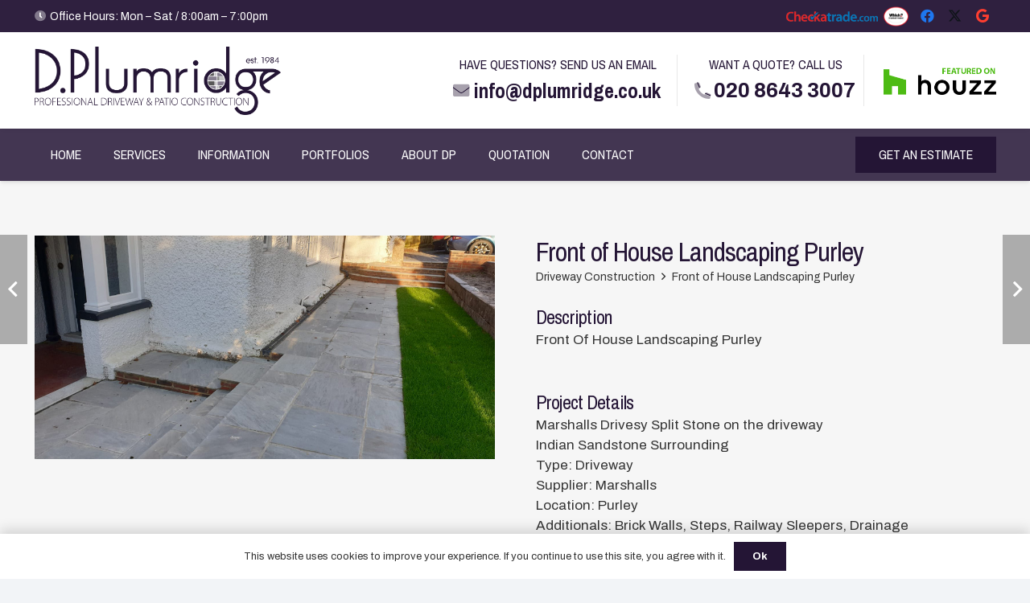

--- FILE ---
content_type: text/html; charset=UTF-8
request_url: https://dplumridge.co.uk/our-work/front-of-house-landscaping-purley/
body_size: 23643
content:
<!DOCTYPE HTML>
<html lang="en-GB" prefix="og: https://ogp.me/ns#">
<head>
	<meta charset="UTF-8">
	            <script async src='https://www.clickcease.com/monitor/stat.js'>
            </script>
        	<style>img:is([sizes="auto" i], [sizes^="auto," i]) { contain-intrinsic-size: 3000px 1500px }</style>
	
<!-- Search Engine Optimization by Rank Math PRO - https://rankmath.com/ -->
<title>Front of House Landscaping Purley | D Plumridge</title>
<meta name="robots" content="follow, index, max-snippet:-1, max-video-preview:-1, max-image-preview:large"/>
<link rel="canonical" href="https://dplumridge.co.uk/our-work/front-of-house-landscaping-purley/" />
<meta property="og:locale" content="en_GB" />
<meta property="og:type" content="article" />
<meta property="og:title" content="Front of House Landscaping Purley | D Plumridge" />
<meta property="og:url" content="https://dplumridge.co.uk/our-work/front-of-house-landscaping-purley/" />
<meta property="og:site_name" content="D Plumridge" />
<meta property="article:publisher" content="https://www.facebook.com/dplumridgepaving" />
<meta property="og:image" content="https://dplumridge.co.uk/wp-content/uploads/2021/09/Front-of-House-Landscaping-Purley-7.jpg" />
<meta property="og:image:secure_url" content="https://dplumridge.co.uk/wp-content/uploads/2021/09/Front-of-House-Landscaping-Purley-7.jpg" />
<meta property="og:image:width" content="1000" />
<meta property="og:image:height" content="486" />
<meta property="og:image:alt" content="Front of House Landscaping Purley" />
<meta property="og:image:type" content="image/jpeg" />
<meta name="twitter:card" content="summary_large_image" />
<meta name="twitter:title" content="Front of House Landscaping Purley | D Plumridge" />
<meta name="twitter:site" content="@plumpaving" />
<meta name="twitter:creator" content="@plumpaving" />
<meta name="twitter:image" content="https://dplumridge.co.uk/wp-content/uploads/2021/09/Front-of-House-Landscaping-Purley-7.jpg" />
<!-- /Rank Math WordPress SEO plugin -->

<link rel='dns-prefetch' href='//www.googletagmanager.com' />
<link rel='dns-prefetch' href='//fonts.googleapis.com' />
<link rel="alternate" type="application/rss+xml" title="D Plumridge &raquo; Feed" href="https://dplumridge.co.uk/feed/" />
<meta name="viewport" content="width=device-width, initial-scale=1">
<meta name="SKYPE_TOOLBAR" content="SKYPE_TOOLBAR_PARSER_COMPATIBLE">
<meta name="theme-color" content="#f2f4f7">
<script>
window._wpemojiSettings = {"baseUrl":"https:\/\/s.w.org\/images\/core\/emoji\/16.0.1\/72x72\/","ext":".png","svgUrl":"https:\/\/s.w.org\/images\/core\/emoji\/16.0.1\/svg\/","svgExt":".svg","source":{"concatemoji":"https:\/\/dplumridge.co.uk\/wp-includes\/js\/wp-emoji-release.min.js?ver=6.8.3"}};
/*! This file is auto-generated */
!function(s,n){var o,i,e;function c(e){try{var t={supportTests:e,timestamp:(new Date).valueOf()};sessionStorage.setItem(o,JSON.stringify(t))}catch(e){}}function p(e,t,n){e.clearRect(0,0,e.canvas.width,e.canvas.height),e.fillText(t,0,0);var t=new Uint32Array(e.getImageData(0,0,e.canvas.width,e.canvas.height).data),a=(e.clearRect(0,0,e.canvas.width,e.canvas.height),e.fillText(n,0,0),new Uint32Array(e.getImageData(0,0,e.canvas.width,e.canvas.height).data));return t.every(function(e,t){return e===a[t]})}function u(e,t){e.clearRect(0,0,e.canvas.width,e.canvas.height),e.fillText(t,0,0);for(var n=e.getImageData(16,16,1,1),a=0;a<n.data.length;a++)if(0!==n.data[a])return!1;return!0}function f(e,t,n,a){switch(t){case"flag":return n(e,"\ud83c\udff3\ufe0f\u200d\u26a7\ufe0f","\ud83c\udff3\ufe0f\u200b\u26a7\ufe0f")?!1:!n(e,"\ud83c\udde8\ud83c\uddf6","\ud83c\udde8\u200b\ud83c\uddf6")&&!n(e,"\ud83c\udff4\udb40\udc67\udb40\udc62\udb40\udc65\udb40\udc6e\udb40\udc67\udb40\udc7f","\ud83c\udff4\u200b\udb40\udc67\u200b\udb40\udc62\u200b\udb40\udc65\u200b\udb40\udc6e\u200b\udb40\udc67\u200b\udb40\udc7f");case"emoji":return!a(e,"\ud83e\udedf")}return!1}function g(e,t,n,a){var r="undefined"!=typeof WorkerGlobalScope&&self instanceof WorkerGlobalScope?new OffscreenCanvas(300,150):s.createElement("canvas"),o=r.getContext("2d",{willReadFrequently:!0}),i=(o.textBaseline="top",o.font="600 32px Arial",{});return e.forEach(function(e){i[e]=t(o,e,n,a)}),i}function t(e){var t=s.createElement("script");t.src=e,t.defer=!0,s.head.appendChild(t)}"undefined"!=typeof Promise&&(o="wpEmojiSettingsSupports",i=["flag","emoji"],n.supports={everything:!0,everythingExceptFlag:!0},e=new Promise(function(e){s.addEventListener("DOMContentLoaded",e,{once:!0})}),new Promise(function(t){var n=function(){try{var e=JSON.parse(sessionStorage.getItem(o));if("object"==typeof e&&"number"==typeof e.timestamp&&(new Date).valueOf()<e.timestamp+604800&&"object"==typeof e.supportTests)return e.supportTests}catch(e){}return null}();if(!n){if("undefined"!=typeof Worker&&"undefined"!=typeof OffscreenCanvas&&"undefined"!=typeof URL&&URL.createObjectURL&&"undefined"!=typeof Blob)try{var e="postMessage("+g.toString()+"("+[JSON.stringify(i),f.toString(),p.toString(),u.toString()].join(",")+"));",a=new Blob([e],{type:"text/javascript"}),r=new Worker(URL.createObjectURL(a),{name:"wpTestEmojiSupports"});return void(r.onmessage=function(e){c(n=e.data),r.terminate(),t(n)})}catch(e){}c(n=g(i,f,p,u))}t(n)}).then(function(e){for(var t in e)n.supports[t]=e[t],n.supports.everything=n.supports.everything&&n.supports[t],"flag"!==t&&(n.supports.everythingExceptFlag=n.supports.everythingExceptFlag&&n.supports[t]);n.supports.everythingExceptFlag=n.supports.everythingExceptFlag&&!n.supports.flag,n.DOMReady=!1,n.readyCallback=function(){n.DOMReady=!0}}).then(function(){return e}).then(function(){var e;n.supports.everything||(n.readyCallback(),(e=n.source||{}).concatemoji?t(e.concatemoji):e.wpemoji&&e.twemoji&&(t(e.twemoji),t(e.wpemoji)))}))}((window,document),window._wpemojiSettings);
</script>
<link rel='stylesheet' id='wpmf-bakery-style-css' href='https://dplumridge.co.uk/wp-content/plugins/wp-media-folder/assets/css/vc_style.css?ver=6.0.3' media='all' />
<link rel='stylesheet' id='wpmf-bakery-display-gallery-style-css' href='https://dplumridge.co.uk/wp-content/plugins/wp-media-folder/assets/css/display-gallery/style-display-gallery.css?ver=6.0.3' media='all' />
<style id='wp-emoji-styles-inline-css'>

	img.wp-smiley, img.emoji {
		display: inline !important;
		border: none !important;
		box-shadow: none !important;
		height: 1em !important;
		width: 1em !important;
		margin: 0 0.07em !important;
		vertical-align: -0.1em !important;
		background: none !important;
		padding: 0 !important;
	}
</style>
<link rel='stylesheet' id='us-fonts-css' href='https://fonts.googleapis.com/css?family=Archivo%3A500%2C400%2C700%7CArchivo+Narrow%3A500%2C600%2C700%2C400&#038;display=swap&#038;ver=6.8.3' media='all' />
<link rel='stylesheet' id='us-style-css' href='https://dplumridge.co.uk/wp-content/themes/Impreza/css/style.min.css?ver=8.37.2' media='all' />
<link rel='stylesheet' id='us-ripple-css' href='https://dplumridge.co.uk/wp-content/themes/Impreza/common/css/base/ripple.css?ver=8.37.2' media='all' />
<link rel='stylesheet' id='us-gravityforms-css' href='https://dplumridge.co.uk/wp-content/themes/Impreza/common/css/plugins/gravityforms.min.css?ver=8.37.2' media='all' />
<link rel='stylesheet' id='bsf-Defaults-css' href='https://dplumridge.co.uk/wp-content/uploads/smile_fonts/Defaults/Defaults.css?ver=3.21.1' media='all' />

<!-- Google tag (gtag.js) snippet added by Site Kit -->
<!-- Google Analytics snippet added by Site Kit -->
<script src="https://www.googletagmanager.com/gtag/js?id=GT-WVG5XSD" id="google_gtagjs-js" async></script>
<script id="google_gtagjs-js-after">
window.dataLayer = window.dataLayer || [];function gtag(){dataLayer.push(arguments);}
gtag("set","linker",{"domains":["dplumridge.co.uk"]});
gtag("js", new Date());
gtag("set", "developer_id.dZTNiMT", true);
gtag("config", "GT-WVG5XSD", {"googlesitekit_post_type":"our-work"});
 window._googlesitekit = window._googlesitekit || {}; window._googlesitekit.throttledEvents = []; window._googlesitekit.gtagEvent = (name, data) => { var key = JSON.stringify( { name, data } ); if ( !! window._googlesitekit.throttledEvents[ key ] ) { return; } window._googlesitekit.throttledEvents[ key ] = true; setTimeout( () => { delete window._googlesitekit.throttledEvents[ key ]; }, 5 ); gtag( "event", name, { ...data, event_source: "site-kit" } ); };
</script>
<script></script><link rel="https://api.w.org/" href="https://dplumridge.co.uk/wp-json/" /><link rel="alternate" title="JSON" type="application/json" href="https://dplumridge.co.uk/wp-json/wp/v2/our-work/10597" /><link rel="EditURI" type="application/rsd+xml" title="RSD" href="https://dplumridge.co.uk/xmlrpc.php?rsd" />
<meta name="generator" content="WordPress 6.8.3" />
<link rel='shortlink' href='https://dplumridge.co.uk/?p=10597' />
<link rel="alternate" title="oEmbed (JSON)" type="application/json+oembed" href="https://dplumridge.co.uk/wp-json/oembed/1.0/embed?url=https%3A%2F%2Fdplumridge.co.uk%2Four-work%2Ffront-of-house-landscaping-purley%2F" />
<link rel="alternate" title="oEmbed (XML)" type="text/xml+oembed" href="https://dplumridge.co.uk/wp-json/oembed/1.0/embed?url=https%3A%2F%2Fdplumridge.co.uk%2Four-work%2Ffront-of-house-landscaping-purley%2F&#038;format=xml" />
<meta name="generator" content="Site Kit by Google 1.170.0" />		<script id="us_add_no_touch">
			if ( ! /Android|webOS|iPhone|iPad|iPod|BlackBerry|IEMobile|Opera Mini/i.test( navigator.userAgent ) ) {
				document.documentElement.classList.add( "no-touch" );
			}
		</script>
				<script id="us_color_scheme_switch_class">
			if ( document.cookie.includes( "us_color_scheme_switch_is_on=true" ) ) {
				document.documentElement.classList.add( "us-color-scheme-on" );
			}
		</script>
		<meta name="generator" content="Powered by WPBakery Page Builder - drag and drop page builder for WordPress."/>
<meta name="generator" content="Powered by Slider Revolution 6.7.35 - responsive, Mobile-Friendly Slider Plugin for WordPress with comfortable drag and drop interface." />
<link rel="icon" href="https://dplumridge.co.uk/wp-content/uploads/2020/09/d-plumridge-icon-75x75.png" sizes="32x32" />
<link rel="icon" href="https://dplumridge.co.uk/wp-content/uploads/2020/09/d-plumridge-icon-300x300.png" sizes="192x192" />
<link rel="apple-touch-icon" href="https://dplumridge.co.uk/wp-content/uploads/2020/09/d-plumridge-icon-300x300.png" />
<meta name="msapplication-TileImage" content="https://dplumridge.co.uk/wp-content/uploads/2020/09/d-plumridge-icon-300x300.png" />
<script>function setREVStartSize(e){
			//window.requestAnimationFrame(function() {
				window.RSIW = window.RSIW===undefined ? window.innerWidth : window.RSIW;
				window.RSIH = window.RSIH===undefined ? window.innerHeight : window.RSIH;
				try {
					var pw = document.getElementById(e.c).parentNode.offsetWidth,
						newh;
					pw = pw===0 || isNaN(pw) || (e.l=="fullwidth" || e.layout=="fullwidth") ? window.RSIW : pw;
					e.tabw = e.tabw===undefined ? 0 : parseInt(e.tabw);
					e.thumbw = e.thumbw===undefined ? 0 : parseInt(e.thumbw);
					e.tabh = e.tabh===undefined ? 0 : parseInt(e.tabh);
					e.thumbh = e.thumbh===undefined ? 0 : parseInt(e.thumbh);
					e.tabhide = e.tabhide===undefined ? 0 : parseInt(e.tabhide);
					e.thumbhide = e.thumbhide===undefined ? 0 : parseInt(e.thumbhide);
					e.mh = e.mh===undefined || e.mh=="" || e.mh==="auto" ? 0 : parseInt(e.mh,0);
					if(e.layout==="fullscreen" || e.l==="fullscreen")
						newh = Math.max(e.mh,window.RSIH);
					else{
						e.gw = Array.isArray(e.gw) ? e.gw : [e.gw];
						for (var i in e.rl) if (e.gw[i]===undefined || e.gw[i]===0) e.gw[i] = e.gw[i-1];
						e.gh = e.el===undefined || e.el==="" || (Array.isArray(e.el) && e.el.length==0)? e.gh : e.el;
						e.gh = Array.isArray(e.gh) ? e.gh : [e.gh];
						for (var i in e.rl) if (e.gh[i]===undefined || e.gh[i]===0) e.gh[i] = e.gh[i-1];
											
						var nl = new Array(e.rl.length),
							ix = 0,
							sl;
						e.tabw = e.tabhide>=pw ? 0 : e.tabw;
						e.thumbw = e.thumbhide>=pw ? 0 : e.thumbw;
						e.tabh = e.tabhide>=pw ? 0 : e.tabh;
						e.thumbh = e.thumbhide>=pw ? 0 : e.thumbh;
						for (var i in e.rl) nl[i] = e.rl[i]<window.RSIW ? 0 : e.rl[i];
						sl = nl[0];
						for (var i in nl) if (sl>nl[i] && nl[i]>0) { sl = nl[i]; ix=i;}
						var m = pw>(e.gw[ix]+e.tabw+e.thumbw) ? 1 : (pw-(e.tabw+e.thumbw)) / (e.gw[ix]);
						newh =  (e.gh[ix] * m) + (e.tabh + e.thumbh);
					}
					var el = document.getElementById(e.c);
					if (el!==null && el) el.style.height = newh+"px";
					el = document.getElementById(e.c+"_wrapper");
					if (el!==null && el) {
						el.style.height = newh+"px";
						el.style.display = "block";
					}
				} catch(e){
					console.log("Failure at Presize of Slider:" + e)
				}
			//});
		  };</script>
<noscript><style> .wpb_animate_when_almost_visible { opacity: 1; }</style></noscript>		<style id="us-icon-fonts">@font-face{font-display:block;font-style:normal;font-family:"fontawesome";font-weight:900;src:url("https://dplumridge.co.uk/wp-content/themes/Impreza/fonts/fa-solid-900.woff2?ver=8.37.2") format("woff2")}.fas{font-family:"fontawesome";font-weight:900}@font-face{font-display:block;font-style:normal;font-family:"fontawesome";font-weight:400;src:url("https://dplumridge.co.uk/wp-content/themes/Impreza/fonts/fa-regular-400.woff2?ver=8.37.2") format("woff2")}.far{font-family:"fontawesome";font-weight:400}@font-face{font-display:block;font-style:normal;font-family:"fontawesome";font-weight:300;src:url("https://dplumridge.co.uk/wp-content/themes/Impreza/fonts/fa-light-300.woff2?ver=8.37.2") format("woff2")}.fal{font-family:"fontawesome";font-weight:300}@font-face{font-display:block;font-style:normal;font-family:"Font Awesome 5 Duotone";font-weight:900;src:url("https://dplumridge.co.uk/wp-content/themes/Impreza/fonts/fa-duotone-900.woff2?ver=8.37.2") format("woff2")}.fad{font-family:"Font Awesome 5 Duotone";font-weight:900}.fad{position:relative}.fad:before{position:absolute}.fad:after{opacity:0.4}@font-face{font-display:block;font-style:normal;font-family:"Font Awesome 5 Brands";font-weight:400;src:url("https://dplumridge.co.uk/wp-content/themes/Impreza/fonts/fa-brands-400.woff2?ver=8.37.2") format("woff2")}.fab{font-family:"Font Awesome 5 Brands";font-weight:400}@font-face{font-display:block;font-style:normal;font-family:"Material Icons";font-weight:400;src:url("https://dplumridge.co.uk/wp-content/themes/Impreza/fonts/material-icons.woff2?ver=8.37.2") format("woff2")}.material-icons{font-family:"Material Icons";font-weight:400}</style>
				<style id="us-theme-options-css">:root{--color-header-middle-bg:#ffffff;--color-header-middle-bg-grad:#ffffff;--color-header-middle-text:#241535;--color-header-middle-text-hover:#333333;--color-header-transparent-bg:transparent;--color-header-transparent-bg-grad:transparent;--color-header-transparent-text:#ffffff;--color-header-transparent-text-hover:#ffffff;--color-chrome-toolbar:#f2f4f7;--color-header-top-bg:#ffffff;--color-header-top-bg-grad:#ffffff;--color-header-top-text:#241535;--color-header-top-text-hover:#333333;--color-header-top-transparent-bg:rgba(0,0,0,0.2);--color-header-top-transparent-bg-grad:rgba(0,0,0,0.2);--color-header-top-transparent-text:rgba(255,255,255,0.66);--color-header-top-transparent-text-hover:#fff;--color-content-bg:#ffffff;--color-content-bg-grad:#ffffff;--color-content-bg-alt:#f2f4f7;--color-content-bg-alt-grad:#f2f4f7;--color-content-border:#e3e7f0;--color-content-heading:#241535;--color-content-heading-grad:#241535;--color-content-text:#333333;--color-content-link:#333333;--color-content-link-hover:#333333;--color-content-primary:#241535;--color-content-primary-grad:#241535;--color-content-secondary:#35415b;--color-content-secondary-grad:#35415b;--color-content-faded:#727f9f;--color-content-overlay:rgba(15,19,31,0.80);--color-content-overlay-grad:rgba(15,19,31,0.80);--color-alt-content-bg:#f2f4f7;--color-alt-content-bg-grad:#f2f4f7;--color-alt-content-bg-alt:#ffffff;--color-alt-content-bg-alt-grad:#ffffff;--color-alt-content-border:#e3e7f0;--color-alt-content-heading:#241535;--color-alt-content-heading-grad:#241535;--color-alt-content-text:#35415b;--color-alt-content-link:#999999;--color-alt-content-link-hover:#35415b;--color-alt-content-primary:#1a1a1a;--color-alt-content-primary-grad:#1a1a1a;--color-alt-content-secondary:#35415b;--color-alt-content-secondary-grad:#35415b;--color-alt-content-faded:#727f9f;--color-alt-content-overlay:rgba(36,21,53,0.65);--color-alt-content-overlay-grad:rgba(36,21,53,0.65);--color-footer-bg:#241535;--color-footer-bg-grad:#241535;--color-footer-bg-alt:#1a1a1a;--color-footer-bg-alt-grad:#1a1a1a;--color-footer-border:#2b3242;--color-footer-heading:#ffffff;--color-footer-heading-grad:#ffffff;--color-footer-text:#ffffff;--color-footer-link:#ffffff;--color-footer-link-hover:#ffffff;--color-subfooter-bg:#35415b;--color-subfooter-bg-grad:#35415b;--color-subfooter-bg-alt:#2b3242;--color-subfooter-bg-alt-grad:#2b3242;--color-subfooter-border:#727f9f;--color-subfooter-text:#ffffff;--color-subfooter-link:#ffffff;--color-subfooter-link-hover:#ffffff;--color-content-primary-faded:rgba(36,21,53,0.15);--box-shadow:0 5px 15px rgba(0,0,0,.15);--box-shadow-up:0 -5px 15px rgba(0,0,0,.15);--site-canvas-width:1300px;--site-content-width:1240px;--text-block-margin-bottom:1.5rem;--focus-outline-width:2px}:root{--font-family:Archivo,sans-serif;--font-size:17px;--line-height:25px;--font-weight:400;--bold-font-weight:700;--h1-font-family:"Archivo Narrow";--h1-font-size:3.0rem;--h1-line-height:1.2;--h1-font-weight:600;--h1-bold-font-weight:700;--h1-text-transform:none;--h1-font-style:normal;--h1-letter-spacing:-0.03em;--h1-margin-bottom:1.5rem;--h2-font-family:var(--h1-font-family);--h2-font-size:2.0rem;--h2-line-height:1.2;--h2-font-weight:400;--h2-bold-font-weight:var(--h1-bold-font-weight);--h2-text-transform:var(--h1-text-transform);--h2-font-style:var(--h1-font-style);--h2-letter-spacing:-0.03em;--h2-margin-bottom:1.5rem;--h3-font-family:var(--h1-font-family);--h3-font-size:1.4rem;--h3-line-height:1.2;--h3-font-weight:400;--h3-bold-font-weight:var(--h1-bold-font-weight);--h3-text-transform:var(--h1-text-transform);--h3-font-style:var(--h1-font-style);--h3-letter-spacing:0;--h3-margin-bottom:1.5rem;--h4-font-family:var(--h1-font-family);--h4-font-size:1.5rem;--h4-line-height:1.2;--h4-font-weight:400;--h4-bold-font-weight:var(--h1-bold-font-weight);--h4-text-transform:var(--h1-text-transform);--h4-font-style:var(--h1-font-style);--h4-letter-spacing:0;--h4-margin-bottom:1.5rem;--h5-font-family:var(--h1-font-family);--h5-font-size:1.4rem;--h5-line-height:1.2;--h5-font-weight:400;--h5-bold-font-weight:var(--h1-bold-font-weight);--h5-text-transform:var(--h1-text-transform);--h5-font-style:var(--h1-font-style);--h5-letter-spacing:0;--h5-margin-bottom:1.5rem;--h6-font-family:var(--h1-font-family);--h6-font-size:1.3rem;--h6-line-height:1.2;--h6-font-weight:400;--h6-bold-font-weight:var(--h1-bold-font-weight);--h6-text-transform:var(--h1-text-transform);--h6-font-style:var(--h1-font-style);--h6-letter-spacing:0;--h6-margin-bottom:1.5rem}@media (max-width:600px){:root{--font-size:16px;--line-height:28px;--h3-font-size:1.7rem}}h1{font-family:var(--h1-font-family,inherit);font-weight:var(--h1-font-weight,inherit);font-size:var(--h1-font-size,inherit);font-style:var(--h1-font-style,inherit);line-height:var(--h1-line-height,1.4);letter-spacing:var(--h1-letter-spacing,inherit);text-transform:var(--h1-text-transform,inherit);margin-bottom:var(--h1-margin-bottom,1.5rem)}h1>strong{font-weight:var(--h1-bold-font-weight,bold)}h2{font-family:var(--h2-font-family,inherit);font-weight:var(--h2-font-weight,inherit);font-size:var(--h2-font-size,inherit);font-style:var(--h2-font-style,inherit);line-height:var(--h2-line-height,1.4);letter-spacing:var(--h2-letter-spacing,inherit);text-transform:var(--h2-text-transform,inherit);margin-bottom:var(--h2-margin-bottom,1.5rem)}h2>strong{font-weight:var(--h2-bold-font-weight,bold)}h3{font-family:var(--h3-font-family,inherit);font-weight:var(--h3-font-weight,inherit);font-size:var(--h3-font-size,inherit);font-style:var(--h3-font-style,inherit);line-height:var(--h3-line-height,1.4);letter-spacing:var(--h3-letter-spacing,inherit);text-transform:var(--h3-text-transform,inherit);margin-bottom:var(--h3-margin-bottom,1.5rem)}h3>strong{font-weight:var(--h3-bold-font-weight,bold)}h4{font-family:var(--h4-font-family,inherit);font-weight:var(--h4-font-weight,inherit);font-size:var(--h4-font-size,inherit);font-style:var(--h4-font-style,inherit);line-height:var(--h4-line-height,1.4);letter-spacing:var(--h4-letter-spacing,inherit);text-transform:var(--h4-text-transform,inherit);margin-bottom:var(--h4-margin-bottom,1.5rem)}h4>strong{font-weight:var(--h4-bold-font-weight,bold)}h5{font-family:var(--h5-font-family,inherit);font-weight:var(--h5-font-weight,inherit);font-size:var(--h5-font-size,inherit);font-style:var(--h5-font-style,inherit);line-height:var(--h5-line-height,1.4);letter-spacing:var(--h5-letter-spacing,inherit);text-transform:var(--h5-text-transform,inherit);margin-bottom:var(--h5-margin-bottom,1.5rem)}h5>strong{font-weight:var(--h5-bold-font-weight,bold)}h6{font-family:var(--h6-font-family,inherit);font-weight:var(--h6-font-weight,inherit);font-size:var(--h6-font-size,inherit);font-style:var(--h6-font-style,inherit);line-height:var(--h6-line-height,1.4);letter-spacing:var(--h6-letter-spacing,inherit);text-transform:var(--h6-text-transform,inherit);margin-bottom:var(--h6-margin-bottom,1.5rem)}h6>strong{font-weight:var(--h6-bold-font-weight,bold)}body{background:var(--color-content-bg-alt)}@media (max-width:1325px){.l-main .aligncenter{max-width:calc(100vw - 5rem)}}@media (min-width:1281px){body.usb_preview .hide_on_default{opacity:0.25!important}.vc_hidden-lg,body:not(.usb_preview) .hide_on_default{display:none!important}.default_align_left{text-align:left;justify-content:flex-start}.default_align_right{text-align:right;justify-content:flex-end}.default_align_center{text-align:center;justify-content:center}.w-hwrapper.default_align_center>*{margin-left:calc( var(--hwrapper-gap,1.2rem) / 2 );margin-right:calc( var(--hwrapper-gap,1.2rem) / 2 )}.default_align_justify{justify-content:space-between}.w-hwrapper>.default_align_justify,.default_align_justify>.w-btn{width:100%}*:not(.w-hwrapper)>.w-btn-wrapper:not([class*="default_align_none"]):not(.align_none){display:block;margin-inline-end:0}}@media (min-width:1025px) and (max-width:1280px){body.usb_preview .hide_on_laptops{opacity:0.25!important}.vc_hidden-md,body:not(.usb_preview) .hide_on_laptops{display:none!important}.laptops_align_left{text-align:left;justify-content:flex-start}.laptops_align_right{text-align:right;justify-content:flex-end}.laptops_align_center{text-align:center;justify-content:center}.w-hwrapper.laptops_align_center>*{margin-left:calc( var(--hwrapper-gap,1.2rem) / 2 );margin-right:calc( var(--hwrapper-gap,1.2rem) / 2 )}.laptops_align_justify{justify-content:space-between}.w-hwrapper>.laptops_align_justify,.laptops_align_justify>.w-btn{width:100%}*:not(.w-hwrapper)>.w-btn-wrapper:not([class*="laptops_align_none"]):not(.align_none){display:block;margin-inline-end:0}.g-cols.via_grid[style*="--laptops-columns-gap"]{gap:var(--laptops-columns-gap,3rem)}}@media (min-width:601px) and (max-width:1024px){body.usb_preview .hide_on_tablets{opacity:0.25!important}.vc_hidden-sm,body:not(.usb_preview) .hide_on_tablets{display:none!important}.tablets_align_left{text-align:left;justify-content:flex-start}.tablets_align_right{text-align:right;justify-content:flex-end}.tablets_align_center{text-align:center;justify-content:center}.w-hwrapper.tablets_align_center>*{margin-left:calc( var(--hwrapper-gap,1.2rem) / 2 );margin-right:calc( var(--hwrapper-gap,1.2rem) / 2 )}.tablets_align_justify{justify-content:space-between}.w-hwrapper>.tablets_align_justify,.tablets_align_justify>.w-btn{width:100%}*:not(.w-hwrapper)>.w-btn-wrapper:not([class*="tablets_align_none"]):not(.align_none){display:block;margin-inline-end:0}.g-cols.via_grid[style*="--tablets-columns-gap"]{gap:var(--tablets-columns-gap,3rem)}}@media (max-width:600px){body.usb_preview .hide_on_mobiles{opacity:0.25!important}.vc_hidden-xs,body:not(.usb_preview) .hide_on_mobiles{display:none!important}.mobiles_align_left{text-align:left;justify-content:flex-start}.mobiles_align_right{text-align:right;justify-content:flex-end}.mobiles_align_center{text-align:center;justify-content:center}.w-hwrapper.mobiles_align_center>*{margin-left:calc( var(--hwrapper-gap,1.2rem) / 2 );margin-right:calc( var(--hwrapper-gap,1.2rem) / 2 )}.mobiles_align_justify{justify-content:space-between}.w-hwrapper>.mobiles_align_justify,.mobiles_align_justify>.w-btn{width:100%}.w-hwrapper.stack_on_mobiles{display:block}.w-hwrapper.stack_on_mobiles>:not(script){display:block;margin:0 0 var(--hwrapper-gap,1.2rem)}.w-hwrapper.stack_on_mobiles>:last-child{margin-bottom:0}*:not(.w-hwrapper)>.w-btn-wrapper:not([class*="mobiles_align_none"]):not(.align_none){display:block;margin-inline-end:0}.g-cols.via_grid[style*="--mobiles-columns-gap"]{gap:var(--mobiles-columns-gap,1.5rem)}}@media (max-width:600px){.g-cols.type_default>div[class*="vc_col-xs-"]{margin-top:1rem;margin-bottom:1rem}.g-cols>div:not([class*="vc_col-xs-"]){width:100%;margin:0 0 1.5rem}.g-cols.reversed>div:last-of-type{order:-1}.g-cols.type_boxes>div,.g-cols.reversed>div:first-child,.g-cols:not(.reversed)>div:last-child,.g-cols>div.has_bg_color{margin-bottom:0}.vc_col-xs-1{width:8.3333%}.vc_col-xs-2{width:16.6666%}.vc_col-xs-1\/5{width:20%}.vc_col-xs-3{width:25%}.vc_col-xs-4{width:33.3333%}.vc_col-xs-2\/5{width:40%}.vc_col-xs-5{width:41.6666%}.vc_col-xs-6{width:50%}.vc_col-xs-7{width:58.3333%}.vc_col-xs-3\/5{width:60%}.vc_col-xs-8{width:66.6666%}.vc_col-xs-9{width:75%}.vc_col-xs-4\/5{width:80%}.vc_col-xs-10{width:83.3333%}.vc_col-xs-11{width:91.6666%}.vc_col-xs-12{width:100%}.vc_col-xs-offset-0{margin-left:0}.vc_col-xs-offset-1{margin-left:8.3333%}.vc_col-xs-offset-2{margin-left:16.6666%}.vc_col-xs-offset-1\/5{margin-left:20%}.vc_col-xs-offset-3{margin-left:25%}.vc_col-xs-offset-4{margin-left:33.3333%}.vc_col-xs-offset-2\/5{margin-left:40%}.vc_col-xs-offset-5{margin-left:41.6666%}.vc_col-xs-offset-6{margin-left:50%}.vc_col-xs-offset-7{margin-left:58.3333%}.vc_col-xs-offset-3\/5{margin-left:60%}.vc_col-xs-offset-8{margin-left:66.6666%}.vc_col-xs-offset-9{margin-left:75%}.vc_col-xs-offset-4\/5{margin-left:80%}.vc_col-xs-offset-10{margin-left:83.3333%}.vc_col-xs-offset-11{margin-left:91.6666%}.vc_col-xs-offset-12{margin-left:100%}}@media (min-width:601px){.vc_col-sm-1{width:8.3333%}.vc_col-sm-2{width:16.6666%}.vc_col-sm-1\/5{width:20%}.vc_col-sm-3{width:25%}.vc_col-sm-4{width:33.3333%}.vc_col-sm-2\/5{width:40%}.vc_col-sm-5{width:41.6666%}.vc_col-sm-6{width:50%}.vc_col-sm-7{width:58.3333%}.vc_col-sm-3\/5{width:60%}.vc_col-sm-8{width:66.6666%}.vc_col-sm-9{width:75%}.vc_col-sm-4\/5{width:80%}.vc_col-sm-10{width:83.3333%}.vc_col-sm-11{width:91.6666%}.vc_col-sm-12{width:100%}.vc_col-sm-offset-0{margin-left:0}.vc_col-sm-offset-1{margin-left:8.3333%}.vc_col-sm-offset-2{margin-left:16.6666%}.vc_col-sm-offset-1\/5{margin-left:20%}.vc_col-sm-offset-3{margin-left:25%}.vc_col-sm-offset-4{margin-left:33.3333%}.vc_col-sm-offset-2\/5{margin-left:40%}.vc_col-sm-offset-5{margin-left:41.6666%}.vc_col-sm-offset-6{margin-left:50%}.vc_col-sm-offset-7{margin-left:58.3333%}.vc_col-sm-offset-3\/5{margin-left:60%}.vc_col-sm-offset-8{margin-left:66.6666%}.vc_col-sm-offset-9{margin-left:75%}.vc_col-sm-offset-4\/5{margin-left:80%}.vc_col-sm-offset-10{margin-left:83.3333%}.vc_col-sm-offset-11{margin-left:91.6666%}.vc_col-sm-offset-12{margin-left:100%}}@media (min-width:1025px){.vc_col-md-1{width:8.3333%}.vc_col-md-2{width:16.6666%}.vc_col-md-1\/5{width:20%}.vc_col-md-3{width:25%}.vc_col-md-4{width:33.3333%}.vc_col-md-2\/5{width:40%}.vc_col-md-5{width:41.6666%}.vc_col-md-6{width:50%}.vc_col-md-7{width:58.3333%}.vc_col-md-3\/5{width:60%}.vc_col-md-8{width:66.6666%}.vc_col-md-9{width:75%}.vc_col-md-4\/5{width:80%}.vc_col-md-10{width:83.3333%}.vc_col-md-11{width:91.6666%}.vc_col-md-12{width:100%}.vc_col-md-offset-0{margin-left:0}.vc_col-md-offset-1{margin-left:8.3333%}.vc_col-md-offset-2{margin-left:16.6666%}.vc_col-md-offset-1\/5{margin-left:20%}.vc_col-md-offset-3{margin-left:25%}.vc_col-md-offset-4{margin-left:33.3333%}.vc_col-md-offset-2\/5{margin-left:40%}.vc_col-md-offset-5{margin-left:41.6666%}.vc_col-md-offset-6{margin-left:50%}.vc_col-md-offset-7{margin-left:58.3333%}.vc_col-md-offset-3\/5{margin-left:60%}.vc_col-md-offset-8{margin-left:66.6666%}.vc_col-md-offset-9{margin-left:75%}.vc_col-md-offset-4\/5{margin-left:80%}.vc_col-md-offset-10{margin-left:83.3333%}.vc_col-md-offset-11{margin-left:91.6666%}.vc_col-md-offset-12{margin-left:100%}}@media (min-width:1281px){.vc_col-lg-1{width:8.3333%}.vc_col-lg-2{width:16.6666%}.vc_col-lg-1\/5{width:20%}.vc_col-lg-3{width:25%}.vc_col-lg-4{width:33.3333%}.vc_col-lg-2\/5{width:40%}.vc_col-lg-5{width:41.6666%}.vc_col-lg-6{width:50%}.vc_col-lg-7{width:58.3333%}.vc_col-lg-3\/5{width:60%}.vc_col-lg-8{width:66.6666%}.vc_col-lg-9{width:75%}.vc_col-lg-4\/5{width:80%}.vc_col-lg-10{width:83.3333%}.vc_col-lg-11{width:91.6666%}.vc_col-lg-12{width:100%}.vc_col-lg-offset-0{margin-left:0}.vc_col-lg-offset-1{margin-left:8.3333%}.vc_col-lg-offset-2{margin-left:16.6666%}.vc_col-lg-offset-1\/5{margin-left:20%}.vc_col-lg-offset-3{margin-left:25%}.vc_col-lg-offset-4{margin-left:33.3333%}.vc_col-lg-offset-2\/5{margin-left:40%}.vc_col-lg-offset-5{margin-left:41.6666%}.vc_col-lg-offset-6{margin-left:50%}.vc_col-lg-offset-7{margin-left:58.3333%}.vc_col-lg-offset-3\/5{margin-left:60%}.vc_col-lg-offset-8{margin-left:66.6666%}.vc_col-lg-offset-9{margin-left:75%}.vc_col-lg-offset-4\/5{margin-left:80%}.vc_col-lg-offset-10{margin-left:83.3333%}.vc_col-lg-offset-11{margin-left:91.6666%}.vc_col-lg-offset-12{margin-left:100%}}@media (min-width:601px) and (max-width:1024px){.g-cols.via_flex.type_default>div[class*="vc_col-md-"],.g-cols.via_flex.type_default>div[class*="vc_col-lg-"]{margin-top:1rem;margin-bottom:1rem}}@media (min-width:1025px) and (max-width:1280px){.g-cols.via_flex.type_default>div[class*="vc_col-lg-"]{margin-top:1rem;margin-bottom:1rem}}@media (max-width:767px){.l-canvas{overflow:hidden}.g-cols.stacking_default.reversed>div:last-of-type{order:-1}.g-cols.stacking_default.via_flex>div:not([class*="vc_col-xs"]){width:100%;margin:0 0 1.5rem}.g-cols.stacking_default.via_grid.mobiles-cols_1{grid-template-columns:100%}.g-cols.stacking_default.via_flex.type_boxes>div,.g-cols.stacking_default.via_flex.reversed>div:first-child,.g-cols.stacking_default.via_flex:not(.reversed)>div:last-child,.g-cols.stacking_default.via_flex>div.has_bg_color{margin-bottom:0}.g-cols.stacking_default.via_flex.type_default>.wpb_column.stretched{margin-left:-1rem;margin-right:-1rem}.g-cols.stacking_default.via_grid.mobiles-cols_1>.wpb_column.stretched,.g-cols.stacking_default.via_flex.type_boxes>.wpb_column.stretched{margin-left:-2.5rem;margin-right:-2.5rem;width:auto}.vc_column-inner.type_sticky>.wpb_wrapper,.vc_column_container.type_sticky>.vc_column-inner{top:0!important}}@media (min-width:768px){body:not(.rtl) .l-section.for_sidebar.at_left>div>.l-sidebar,.rtl .l-section.for_sidebar.at_right>div>.l-sidebar{order:-1}.vc_column_container.type_sticky>.vc_column-inner,.vc_column-inner.type_sticky>.wpb_wrapper{position:-webkit-sticky;position:sticky}.l-section.type_sticky{position:-webkit-sticky;position:sticky;top:0;z-index:11;transition:top 0.3s cubic-bezier(.78,.13,.15,.86) 0.1s}.header_hor .l-header.post_fixed.sticky_auto_hide{z-index:12}.admin-bar .l-section.type_sticky{top:32px}.l-section.type_sticky>.l-section-h{transition:padding-top 0.3s}.header_hor .l-header.pos_fixed:not(.down)~.l-main .l-section.type_sticky:not(:first-of-type){top:var(--header-sticky-height)}.admin-bar.header_hor .l-header.pos_fixed:not(.down)~.l-main .l-section.type_sticky:not(:first-of-type){top:calc( var(--header-sticky-height) + 32px )}.header_hor .l-header.pos_fixed.sticky:not(.down)~.l-main .l-section.type_sticky:first-of-type>.l-section-h{padding-top:var(--header-sticky-height)}.header_hor.headerinpos_bottom .l-header.pos_fixed.sticky:not(.down)~.l-main .l-section.type_sticky:first-of-type>.l-section-h{padding-bottom:var(--header-sticky-height)!important}}@media screen and (min-width:1325px){.g-cols.via_flex.type_default>.wpb_column.stretched:first-of-type{margin-inline-start:min( calc( var(--site-content-width) / 2 + 0px / 2 + 1.5rem - 50vw),-1rem )}.g-cols.via_flex.type_default>.wpb_column.stretched:last-of-type{margin-inline-end:min( calc( var(--site-content-width) / 2 + 0px / 2 + 1.5rem - 50vw),-1rem )}.l-main .alignfull, .w-separator.width_screen,.g-cols.via_grid>.wpb_column.stretched:first-of-type,.g-cols.via_flex.type_boxes>.wpb_column.stretched:first-of-type{margin-inline-start:min( calc( var(--site-content-width) / 2 + 0px / 2 - 50vw ),-2.5rem )}.l-main .alignfull, .w-separator.width_screen,.g-cols.via_grid>.wpb_column.stretched:last-of-type,.g-cols.via_flex.type_boxes>.wpb_column.stretched:last-of-type{margin-inline-end:min( calc( var(--site-content-width) / 2 + 0px / 2 - 50vw ),-2.5rem )}}@media (max-width:600px){.w-form-row.for_submit[style*=btn-size-mobiles] .w-btn{font-size:var(--btn-size-mobiles)!important}}:focus-visible,input[type=checkbox]:focus-visible + i,input[type=checkbox]:focus-visible~.w-color-switch-box,.w-nav-arrow:focus-visible::before,.woocommerce-mini-cart-item:has(:focus-visible){outline-width:var(--focus-outline-width,2px );outline-style:solid;outline-offset:2px;outline-color:var(--color-content-primary)}.w-toplink,.w-header-show{background:rgba(0,0,0,0.3)}.no-touch .w-toplink.active:hover,.no-touch .w-header-show:hover{background:var(--color-content-primary-grad)}button[type=submit]:not(.w-btn),input[type=submit]:not(.w-btn),.us-nav-style_1>*,.navstyle_1>.owl-nav button,.us-btn-style_1{font-family:var(--font-family);font-size:16px;line-height:1.2!important;font-weight:700;font-style:normal;text-transform:none;letter-spacing:0em;border-radius:0em;padding:0.8em 1.8em;background:var(--color-content-primary);border-color:transparent;color:#ffffff!important;box-shadow:0 0em 0em 0 rgba(0,0,0,0.2)}button[type=submit]:not(.w-btn):before,input[type=submit]:not(.w-btn),.us-nav-style_1>*:before,.navstyle_1>.owl-nav button:before,.us-btn-style_1:before{border-width:0px}.no-touch button[type=submit]:not(.w-btn):hover,.no-touch input[type=submit]:not(.w-btn):hover,.us-nav-style_1>span.current,.no-touch .us-nav-style_1>a:hover,.no-touch .navstyle_1>.owl-nav button:hover,.no-touch .us-btn-style_1:hover{box-shadow:0 0em 0em 0 rgba(0,0,0,0.2);background:#3b2159;border-color:transparent;color:#ffffff!important}.us-nav-style_1>*{min-width:calc(1.2em + 2 * 0.8em)}.us-nav-style_2>*,.navstyle_2>.owl-nav button,.us-btn-style_2{font-family:var(--h1-font-family);font-size:16px;line-height:1.2!important;font-weight:700;font-style:normal;text-transform:uppercase;letter-spacing:0em;border-radius:0em;padding:0.8em 1.8em;background:linear-gradient(180deg,#ebebeb,#d4d4d4);border-color:transparent;color:var(--color-header-middle-text)!important;box-shadow:0 0em 0em 0 rgba(0,0,0,0.2)}.us-nav-style_2>*:before,.navstyle_2>.owl-nav button:before,.us-btn-style_2:before{border-width:0px}.us-nav-style_2>span.current,.no-touch .us-nav-style_2>a:hover,.no-touch .navstyle_2>.owl-nav button:hover,.no-touch .us-btn-style_2:hover{box-shadow:0 0em 0em 0 rgba(0,0,0,0.2);background:#333333;border-color:transparent;color:var(--color-content-bg)!important}.us-nav-style_2>*{min-width:calc(1.2em + 2 * 0.8em)}.us-btn-style_2{overflow:hidden;position:relative;-webkit-transform:translateZ(0)}.us-btn-style_2>*{position:relative;z-index:1}.no-touch .us-btn-style_2:hover{background:linear-gradient(180deg,#ebebeb,#d4d4d4)}.no-touch .us-btn-style_2:after{content:"";position:absolute;top:0;left:0;right:0;border-radius:inherit;bottom:0;opacity:0;transition:opacity 0.3s;background:#333333}.no-touch .us-btn-style_2:hover:after{opacity:1}:root{--inputs-font-family:inherit;--inputs-font-size:1rem;--inputs-font-weight:400;--inputs-letter-spacing:0em;--inputs-text-transform:none;--inputs-height:2.8rem;--inputs-padding:0.8rem;--inputs-checkbox-size:1.5em;--inputs-border-width:0px;--inputs-border-radius:0rem;--inputs-background:var(--color-content-bg-alt);--inputs-border-color:var(--color-content-border);--inputs-text-color:var(--color-content-text);--inputs-box-shadow:0px 1px 0px 0px rgba(0,0,0,0.08) inset;--inputs-focus-background:var(--color-content-bg-alt);--inputs-focus-border-color:var(--color-content-border);--inputs-focus-text-color:var(--color-content-text);--inputs-focus-box-shadow:0px 0px 0px 2px var(--color-content-primary)}.color_alternate input:not([type=submit]),.color_alternate textarea,.color_alternate select,.color_alternate .move_label .w-form-row-label{background:var(--color-alt-content-bg-alt-grad)}.color_footer-top input:not([type=submit]),.color_footer-top textarea,.color_footer-top select,.color_footer-top .w-form-row.move_label .w-form-row-label{background:var(--color-subfooter-bg-alt-grad)}.color_footer-bottom input:not([type=submit]),.color_footer-bottom textarea,.color_footer-bottom select,.color_footer-bottom .w-form-row.move_label .w-form-row-label{background:var(--color-footer-bg-alt-grad)}.color_alternate input:not([type=submit]),.color_alternate textarea,.color_alternate select{border-color:var(--color-alt-content-border)}.color_footer-top input:not([type=submit]),.color_footer-top textarea,.color_footer-top select{border-color:var(--color-subfooter-border)}.color_footer-bottom input:not([type=submit]),.color_footer-bottom textarea,.color_footer-bottom select{border-color:var(--color-footer-border)}.color_alternate input:not([type=submit]),.color_alternate textarea,.color_alternate select,.color_alternate .w-form-row-field>i,.color_alternate .w-form-row-field:after,.color_alternate .widget_search form:after,.color_footer-top input:not([type=submit]),.color_footer-top textarea,.color_footer-top select,.color_footer-top .w-form-row-field>i,.color_footer-top .w-form-row-field:after,.color_footer-top .widget_search form:after,.color_footer-bottom input:not([type=submit]),.color_footer-bottom textarea,.color_footer-bottom select,.color_footer-bottom .w-form-row-field>i,.color_footer-bottom .w-form-row-field:after,.color_footer-bottom .widget_search form:after{color:inherit}.leaflet-default-icon-path{background-image:url(https://dplumridge.co.uk/wp-content/themes/Impreza/common/css/vendor/images/marker-icon.png)}</style>
				<style id="us-current-header-css"> .l-subheader.at_top,.l-subheader.at_top .w-dropdown-list,.l-subheader.at_top .type_mobile .w-nav-list.level_1{background:rgba(36,21,53,0.95);color:#ffffff}.no-touch .l-subheader.at_top a:hover,.no-touch .l-header.bg_transparent .l-subheader.at_top .w-dropdown.opened a:hover{color:#f5f5f5}.l-header.bg_transparent:not(.sticky) .l-subheader.at_top{background:var(--color-header-top-transparent-bg);color:var(--color-header-top-transparent-text)}.no-touch .l-header.bg_transparent:not(.sticky) .at_top .w-cart-link:hover,.no-touch .l-header.bg_transparent:not(.sticky) .at_top .w-text a:hover,.no-touch .l-header.bg_transparent:not(.sticky) .at_top .w-html a:hover,.no-touch .l-header.bg_transparent:not(.sticky) .at_top .w-nav>a:hover,.no-touch .l-header.bg_transparent:not(.sticky) .at_top .w-menu a:hover,.no-touch .l-header.bg_transparent:not(.sticky) .at_top .w-search>a:hover,.no-touch .l-header.bg_transparent:not(.sticky) .at_top .w-socials.shape_none.color_text a:hover,.no-touch .l-header.bg_transparent:not(.sticky) .at_top .w-socials.shape_none.color_link a:hover,.no-touch .l-header.bg_transparent:not(.sticky) .at_top .w-dropdown a:hover,.no-touch .l-header.bg_transparent:not(.sticky) .at_top .type_desktop .menu-item.level_1.opened>a,.no-touch .l-header.bg_transparent:not(.sticky) .at_top .type_desktop .menu-item.level_1:hover>a{color:var(--color-header-top-transparent-text-hover)}.l-subheader.at_middle,.l-subheader.at_middle .w-dropdown-list,.l-subheader.at_middle .type_mobile .w-nav-list.level_1{background:rgba(255,255,255,0.95);color:var(--color-header-middle-text)}.no-touch .l-subheader.at_middle a:hover,.no-touch .l-header.bg_transparent .l-subheader.at_middle .w-dropdown.opened a:hover{color:var(--color-header-middle-text-hover)}.l-header.bg_transparent:not(.sticky) .l-subheader.at_middle{background:var(--color-header-transparent-bg);color:var(--color-header-transparent-text)}.no-touch .l-header.bg_transparent:not(.sticky) .at_middle .w-cart-link:hover,.no-touch .l-header.bg_transparent:not(.sticky) .at_middle .w-text a:hover,.no-touch .l-header.bg_transparent:not(.sticky) .at_middle .w-html a:hover,.no-touch .l-header.bg_transparent:not(.sticky) .at_middle .w-nav>a:hover,.no-touch .l-header.bg_transparent:not(.sticky) .at_middle .w-menu a:hover,.no-touch .l-header.bg_transparent:not(.sticky) .at_middle .w-search>a:hover,.no-touch .l-header.bg_transparent:not(.sticky) .at_middle .w-socials.shape_none.color_text a:hover,.no-touch .l-header.bg_transparent:not(.sticky) .at_middle .w-socials.shape_none.color_link a:hover,.no-touch .l-header.bg_transparent:not(.sticky) .at_middle .w-dropdown a:hover,.no-touch .l-header.bg_transparent:not(.sticky) .at_middle .type_desktop .menu-item.level_1.opened>a,.no-touch .l-header.bg_transparent:not(.sticky) .at_middle .type_desktop .menu-item.level_1:hover>a{color:var(--color-header-transparent-text-hover)}.l-subheader.at_bottom,.l-subheader.at_bottom .w-dropdown-list,.l-subheader.at_bottom .type_mobile .w-nav-list.level_1{background:rgba(36,21,53,0.85);color:#ffffff}.no-touch .l-subheader.at_bottom a:hover,.no-touch .l-header.bg_transparent .l-subheader.at_bottom .w-dropdown.opened a:hover{color:var(--color-header-middle-text-hover)}.l-header.bg_transparent:not(.sticky) .l-subheader.at_bottom{background:var(--color-header-transparent-bg);color:var(--color-header-transparent-text)}.no-touch .l-header.bg_transparent:not(.sticky) .at_bottom .w-cart-link:hover,.no-touch .l-header.bg_transparent:not(.sticky) .at_bottom .w-text a:hover,.no-touch .l-header.bg_transparent:not(.sticky) .at_bottom .w-html a:hover,.no-touch .l-header.bg_transparent:not(.sticky) .at_bottom .w-nav>a:hover,.no-touch .l-header.bg_transparent:not(.sticky) .at_bottom .w-menu a:hover,.no-touch .l-header.bg_transparent:not(.sticky) .at_bottom .w-search>a:hover,.no-touch .l-header.bg_transparent:not(.sticky) .at_bottom .w-socials.shape_none.color_text a:hover,.no-touch .l-header.bg_transparent:not(.sticky) .at_bottom .w-socials.shape_none.color_link a:hover,.no-touch .l-header.bg_transparent:not(.sticky) .at_bottom .w-dropdown a:hover,.no-touch .l-header.bg_transparent:not(.sticky) .at_bottom .type_desktop .menu-item.level_1.opened>a,.no-touch .l-header.bg_transparent:not(.sticky) .at_bottom .type_desktop .menu-item.level_1:hover>a{color:var(--color-header-transparent-text-hover)}.header_ver .l-header{background:rgba(255,255,255,0.95);color:var(--color-header-middle-text)}@media (min-width:901px){.hidden_for_default{display:none!important}.l-header{position:relative;z-index:111;width:100%}.l-subheader{margin:0 auto}.l-subheader.width_full{padding-left:1.5rem;padding-right:1.5rem}.l-subheader-h{display:flex;align-items:center;position:relative;margin:0 auto;max-width:var(--site-content-width,1200px);height:inherit}.w-header-show{display:none}.l-header.pos_fixed{position:fixed;left:0}.l-header.pos_fixed:not(.notransition) .l-subheader{transition-property:transform,background,box-shadow,line-height,height;transition-duration:.3s;transition-timing-function:cubic-bezier(.78,.13,.15,.86)}.headerinpos_bottom.sticky_first_section .l-header.pos_fixed{position:fixed!important}.header_hor .l-header.sticky_auto_hide{transition:transform .3s cubic-bezier(.78,.13,.15,.86) .1s}.header_hor .l-header.sticky_auto_hide.down{transform:translateY(-110%)}.l-header.bg_transparent:not(.sticky) .l-subheader{box-shadow:none!important;background:none}.l-header.bg_transparent~.l-main .l-section.width_full.height_auto:first-of-type>.l-section-h{padding-top:0!important;padding-bottom:0!important}.l-header.pos_static.bg_transparent{position:absolute;left:0}.l-subheader.width_full .l-subheader-h{max-width:none!important}.l-header.shadow_thin .l-subheader.at_middle,.l-header.shadow_thin .l-subheader.at_bottom{box-shadow:0 1px 0 rgba(0,0,0,0.08)}.l-header.shadow_wide .l-subheader.at_middle,.l-header.shadow_wide .l-subheader.at_bottom{box-shadow:0 3px 5px -1px rgba(0,0,0,0.1),0 2px 1px -1px rgba(0,0,0,0.05)}.header_hor .l-subheader-cell>.w-cart{margin-left:0;margin-right:0}:root{--header-height:225px;--header-sticky-height:100px}.l-header:before{content:'225'}.l-header.sticky:before{content:'100'}.l-subheader.at_top{line-height:40px;height:40px}.l-header.sticky .l-subheader.at_top{line-height:15px;height:15px}.l-subheader.at_middle{line-height:120px;height:120px}.l-header.sticky .l-subheader.at_middle{line-height:0px;height:0px;overflow:hidden}.l-subheader.at_bottom{line-height:65px;height:65px}.l-header.sticky .l-subheader.at_bottom{line-height:85px;height:85px}.headerinpos_above .l-header.pos_fixed{overflow:hidden;transition:transform 0.3s;transform:translate3d(0,-100%,0)}.headerinpos_above .l-header.pos_fixed.sticky{overflow:visible;transform:none}.headerinpos_above .l-header.pos_fixed~.l-section>.l-section-h,.headerinpos_above .l-header.pos_fixed~.l-main .l-section:first-of-type>.l-section-h{padding-top:0!important}.headerinpos_below .l-header.pos_fixed:not(.sticky){position:absolute;top:100%}.headerinpos_below .l-header.pos_fixed~.l-main>.l-section:first-of-type>.l-section-h{padding-top:0!important}.headerinpos_below .l-header.pos_fixed~.l-main .l-section.full_height:nth-of-type(2){min-height:100vh}.headerinpos_below .l-header.pos_fixed~.l-main>.l-section:nth-of-type(2)>.l-section-h{padding-top:var(--header-height)}.headerinpos_bottom .l-header.pos_fixed:not(.sticky){position:absolute;top:100vh}.headerinpos_bottom .l-header.pos_fixed~.l-main>.l-section:first-of-type>.l-section-h{padding-top:0!important}.headerinpos_bottom .l-header.pos_fixed~.l-main>.l-section:first-of-type>.l-section-h{padding-bottom:var(--header-height)}.headerinpos_bottom .l-header.pos_fixed.bg_transparent~.l-main .l-section.valign_center:not(.height_auto):first-of-type>.l-section-h{top:calc( var(--header-height) / 2 )}.headerinpos_bottom .l-header.pos_fixed:not(.sticky) .w-cart-dropdown,.headerinpos_bottom .l-header.pos_fixed:not(.sticky) .w-nav.type_desktop .w-nav-list.level_2{bottom:100%;transform-origin:0 100%}.headerinpos_bottom .l-header.pos_fixed:not(.sticky) .w-nav.type_mobile.m_layout_dropdown .w-nav-list.level_1{top:auto;bottom:100%;box-shadow:var(--box-shadow-up)}.headerinpos_bottom .l-header.pos_fixed:not(.sticky) .w-nav.type_desktop .w-nav-list.level_3,.headerinpos_bottom .l-header.pos_fixed:not(.sticky) .w-nav.type_desktop .w-nav-list.level_4{top:auto;bottom:0;transform-origin:0 100%}.headerinpos_bottom .l-header.pos_fixed:not(.sticky) .w-dropdown-list{top:auto;bottom:-0.4em;padding-top:0.4em;padding-bottom:2.4em}.admin-bar .l-header.pos_static.bg_solid~.l-main .l-section.full_height:first-of-type{min-height:calc( 100vh - var(--header-height) - 32px )}.admin-bar .l-header.pos_fixed:not(.sticky_auto_hide)~.l-main .l-section.full_height:not(:first-of-type){min-height:calc( 100vh - var(--header-sticky-height) - 32px )}.admin-bar.headerinpos_below .l-header.pos_fixed~.l-main .l-section.full_height:nth-of-type(2){min-height:calc(100vh - 32px)}}@media (min-width:901px) and (max-width:900px){.hidden_for_laptops{display:none!important}.l-header{position:relative;z-index:111;width:100%}.l-subheader{margin:0 auto}.l-subheader.width_full{padding-left:1.5rem;padding-right:1.5rem}.l-subheader-h{display:flex;align-items:center;position:relative;margin:0 auto;max-width:var(--site-content-width,1200px);height:inherit}.w-header-show{display:none}.l-header.pos_fixed{position:fixed;left:0}.l-header.pos_fixed:not(.notransition) .l-subheader{transition-property:transform,background,box-shadow,line-height,height;transition-duration:.3s;transition-timing-function:cubic-bezier(.78,.13,.15,.86)}.headerinpos_bottom.sticky_first_section .l-header.pos_fixed{position:fixed!important}.header_hor .l-header.sticky_auto_hide{transition:transform .3s cubic-bezier(.78,.13,.15,.86) .1s}.header_hor .l-header.sticky_auto_hide.down{transform:translateY(-110%)}.l-header.bg_transparent:not(.sticky) .l-subheader{box-shadow:none!important;background:none}.l-header.bg_transparent~.l-main .l-section.width_full.height_auto:first-of-type>.l-section-h{padding-top:0!important;padding-bottom:0!important}.l-header.pos_static.bg_transparent{position:absolute;left:0}.l-subheader.width_full .l-subheader-h{max-width:none!important}.l-header.shadow_thin .l-subheader.at_middle,.l-header.shadow_thin .l-subheader.at_bottom{box-shadow:0 1px 0 rgba(0,0,0,0.08)}.l-header.shadow_wide .l-subheader.at_middle,.l-header.shadow_wide .l-subheader.at_bottom{box-shadow:0 3px 5px -1px rgba(0,0,0,0.1),0 2px 1px -1px rgba(0,0,0,0.05)}.header_hor .l-subheader-cell>.w-cart{margin-left:0;margin-right:0}:root{--header-height:225px;--header-sticky-height:100px}.l-header:before{content:'225'}.l-header.sticky:before{content:'100'}.l-subheader.at_top{line-height:40px;height:40px}.l-header.sticky .l-subheader.at_top{line-height:15px;height:15px}.l-subheader.at_middle{line-height:120px;height:120px}.l-header.sticky .l-subheader.at_middle{line-height:0px;height:0px;overflow:hidden}.l-subheader.at_bottom{line-height:65px;height:65px}.l-header.sticky .l-subheader.at_bottom{line-height:85px;height:85px}.headerinpos_above .l-header.pos_fixed{overflow:hidden;transition:transform 0.3s;transform:translate3d(0,-100%,0)}.headerinpos_above .l-header.pos_fixed.sticky{overflow:visible;transform:none}.headerinpos_above .l-header.pos_fixed~.l-section>.l-section-h,.headerinpos_above .l-header.pos_fixed~.l-main .l-section:first-of-type>.l-section-h{padding-top:0!important}.headerinpos_below .l-header.pos_fixed:not(.sticky){position:absolute;top:100%}.headerinpos_below .l-header.pos_fixed~.l-main>.l-section:first-of-type>.l-section-h{padding-top:0!important}.headerinpos_below .l-header.pos_fixed~.l-main .l-section.full_height:nth-of-type(2){min-height:100vh}.headerinpos_below .l-header.pos_fixed~.l-main>.l-section:nth-of-type(2)>.l-section-h{padding-top:var(--header-height)}.headerinpos_bottom .l-header.pos_fixed:not(.sticky){position:absolute;top:100vh}.headerinpos_bottom .l-header.pos_fixed~.l-main>.l-section:first-of-type>.l-section-h{padding-top:0!important}.headerinpos_bottom .l-header.pos_fixed~.l-main>.l-section:first-of-type>.l-section-h{padding-bottom:var(--header-height)}.headerinpos_bottom .l-header.pos_fixed.bg_transparent~.l-main .l-section.valign_center:not(.height_auto):first-of-type>.l-section-h{top:calc( var(--header-height) / 2 )}.headerinpos_bottom .l-header.pos_fixed:not(.sticky) .w-cart-dropdown,.headerinpos_bottom .l-header.pos_fixed:not(.sticky) .w-nav.type_desktop .w-nav-list.level_2{bottom:100%;transform-origin:0 100%}.headerinpos_bottom .l-header.pos_fixed:not(.sticky) .w-nav.type_mobile.m_layout_dropdown .w-nav-list.level_1{top:auto;bottom:100%;box-shadow:var(--box-shadow-up)}.headerinpos_bottom .l-header.pos_fixed:not(.sticky) .w-nav.type_desktop .w-nav-list.level_3,.headerinpos_bottom .l-header.pos_fixed:not(.sticky) .w-nav.type_desktop .w-nav-list.level_4{top:auto;bottom:0;transform-origin:0 100%}.headerinpos_bottom .l-header.pos_fixed:not(.sticky) .w-dropdown-list{top:auto;bottom:-0.4em;padding-top:0.4em;padding-bottom:2.4em}.admin-bar .l-header.pos_static.bg_solid~.l-main .l-section.full_height:first-of-type{min-height:calc( 100vh - var(--header-height) - 32px )}.admin-bar .l-header.pos_fixed:not(.sticky_auto_hide)~.l-main .l-section.full_height:not(:first-of-type){min-height:calc( 100vh - var(--header-sticky-height) - 32px )}.admin-bar.headerinpos_below .l-header.pos_fixed~.l-main .l-section.full_height:nth-of-type(2){min-height:calc(100vh - 32px)}}@media (min-width:601px) and (max-width:900px){.hidden_for_tablets{display:none!important}.l-header{position:relative;z-index:111;width:100%}.l-subheader{margin:0 auto}.l-subheader.width_full{padding-left:1.5rem;padding-right:1.5rem}.l-subheader-h{display:flex;align-items:center;position:relative;margin:0 auto;max-width:var(--site-content-width,1200px);height:inherit}.w-header-show{display:none}.l-header.pos_fixed{position:fixed;left:0}.l-header.pos_fixed:not(.notransition) .l-subheader{transition-property:transform,background,box-shadow,line-height,height;transition-duration:.3s;transition-timing-function:cubic-bezier(.78,.13,.15,.86)}.headerinpos_bottom.sticky_first_section .l-header.pos_fixed{position:fixed!important}.header_hor .l-header.sticky_auto_hide{transition:transform .3s cubic-bezier(.78,.13,.15,.86) .1s}.header_hor .l-header.sticky_auto_hide.down{transform:translateY(-110%)}.l-header.bg_transparent:not(.sticky) .l-subheader{box-shadow:none!important;background:none}.l-header.bg_transparent~.l-main .l-section.width_full.height_auto:first-of-type>.l-section-h{padding-top:0!important;padding-bottom:0!important}.l-header.pos_static.bg_transparent{position:absolute;left:0}.l-subheader.width_full .l-subheader-h{max-width:none!important}.l-header.shadow_thin .l-subheader.at_middle,.l-header.shadow_thin .l-subheader.at_bottom{box-shadow:0 1px 0 rgba(0,0,0,0.08)}.l-header.shadow_wide .l-subheader.at_middle,.l-header.shadow_wide .l-subheader.at_bottom{box-shadow:0 3px 5px -1px rgba(0,0,0,0.1),0 2px 1px -1px rgba(0,0,0,0.05)}.header_hor .l-subheader-cell>.w-cart{margin-left:0;margin-right:0}:root{--header-height:170px;--header-sticky-height:90px}.l-header:before{content:'170'}.l-header.sticky:before{content:'90'}.l-subheader.at_top{line-height:40px;height:40px}.l-header.sticky .l-subheader.at_top{line-height:40px;height:40px}.l-subheader.at_middle{line-height:80px;height:80px}.l-header.sticky .l-subheader.at_middle{line-height:0px;height:0px;overflow:hidden}.l-subheader.at_bottom{line-height:50px;height:50px}.l-header.sticky .l-subheader.at_bottom{line-height:50px;height:50px}}@media (max-width:600px){.hidden_for_mobiles{display:none!important}.l-subheader.at_bottom{display:none}.l-header{position:relative;z-index:111;width:100%}.l-subheader{margin:0 auto}.l-subheader.width_full{padding-left:1.5rem;padding-right:1.5rem}.l-subheader-h{display:flex;align-items:center;position:relative;margin:0 auto;max-width:var(--site-content-width,1200px);height:inherit}.w-header-show{display:none}.l-header.pos_fixed{position:fixed;left:0}.l-header.pos_fixed:not(.notransition) .l-subheader{transition-property:transform,background,box-shadow,line-height,height;transition-duration:.3s;transition-timing-function:cubic-bezier(.78,.13,.15,.86)}.headerinpos_bottom.sticky_first_section .l-header.pos_fixed{position:fixed!important}.header_hor .l-header.sticky_auto_hide{transition:transform .3s cubic-bezier(.78,.13,.15,.86) .1s}.header_hor .l-header.sticky_auto_hide.down{transform:translateY(-110%)}.l-header.bg_transparent:not(.sticky) .l-subheader{box-shadow:none!important;background:none}.l-header.bg_transparent~.l-main .l-section.width_full.height_auto:first-of-type>.l-section-h{padding-top:0!important;padding-bottom:0!important}.l-header.pos_static.bg_transparent{position:absolute;left:0}.l-subheader.width_full .l-subheader-h{max-width:none!important}.l-header.shadow_thin .l-subheader.at_middle,.l-header.shadow_thin .l-subheader.at_bottom{box-shadow:0 1px 0 rgba(0,0,0,0.08)}.l-header.shadow_wide .l-subheader.at_middle,.l-header.shadow_wide .l-subheader.at_bottom{box-shadow:0 3px 5px -1px rgba(0,0,0,0.1),0 2px 1px -1px rgba(0,0,0,0.05)}.header_hor .l-subheader-cell>.w-cart{margin-left:0;margin-right:0}:root{--header-height:115px;--header-sticky-height:65px}.l-header:before{content:'115'}.l-header.sticky:before{content:'65'}.l-subheader.at_top{line-height:40px;height:40px}.l-header.sticky .l-subheader.at_top{line-height:0px;height:0px;overflow:hidden}.l-subheader.at_middle{line-height:75px;height:75px}.l-header.sticky .l-subheader.at_middle{line-height:65px;height:65px}.l-subheader.at_bottom{line-height:0px;height:0px}.l-header.sticky .l-subheader.at_bottom{line-height:50px;height:50px}}@media (min-width:901px){.ush_image_1{height:85px!important}.l-header.sticky .ush_image_1{height:65px!important}}@media (min-width:901px) and (max-width:900px){.ush_image_1{height:80px!important}.l-header.sticky .ush_image_1{height:30px!important}}@media (min-width:601px) and (max-width:900px){.ush_image_1{height:65px!important}.l-header.sticky .ush_image_1{height:75px!important}}@media (max-width:600px){.ush_image_1{height:55px!important}.l-header.sticky .ush_image_1{height:45px!important}}@media (min-width:901px){.ush_image_2{height:35px!important}.l-header.sticky .ush_image_2{height:105px!important}}@media (min-width:901px) and (max-width:900px){.ush_image_2{height:30px!important}.l-header.sticky .ush_image_2{height:30px!important}}@media (min-width:601px) and (max-width:900px){.ush_image_2{height:30px!important}.l-header.sticky .ush_image_2{height:30px!important}}@media (max-width:600px){.ush_image_2{height:20px!important}.l-header.sticky .ush_image_2{height:85px!important}}@media (min-width:901px){.ush_image_3{height:25px!important}.l-header.sticky .ush_image_3{height:25px!important}}@media (min-width:901px) and (max-width:900px){.ush_image_3{height:30px!important}.l-header.sticky .ush_image_3{height:30px!important}}@media (min-width:601px) and (max-width:900px){.ush_image_3{height:25px!important}.l-header.sticky .ush_image_3{height:25px!important}}@media (max-width:600px){.ush_image_3{height:25px!important}.l-header.sticky .ush_image_3{height:25px!important}}@media (min-width:901px){.ush_image_4{height:13px!important}.l-header.sticky .ush_image_4{height:13px!important}}@media (min-width:901px) and (max-width:900px){.ush_image_4{height:30px!important}.l-header.sticky .ush_image_4{height:30px!important}}@media (min-width:601px) and (max-width:900px){.ush_image_4{height:13px!important}.l-header.sticky .ush_image_4{height:13px!important}}@media (max-width:600px){.ush_image_4{height:13px!important}.l-header.sticky .ush_image_4{height:13px!important}}@media (min-width:901px){.ush_image_5{height:35px!important}.l-header.sticky .ush_image_5{height:35px!important}}@media (min-width:901px) and (max-width:900px){.ush_image_5{height:35px!important}.l-header.sticky .ush_image_5{height:30px!important}}@media (min-width:601px) and (max-width:900px){.ush_image_5{height:35px!important}.l-header.sticky .ush_image_5{height:25px!important}}@media (max-width:600px){.ush_image_5{height:20px!important}.l-header.sticky .ush_image_5{height:20px!important}}.header_hor .ush_menu_1.type_desktop .menu-item.level_1>a:not(.w-btn){padding-left:20px;padding-right:20px}.header_hor .ush_menu_1.type_desktop .menu-item.level_1>a.w-btn{margin-left:20px;margin-right:20px}.header_hor .ush_menu_1.type_desktop.align-edges>.w-nav-list.level_1{margin-left:-20px;margin-right:-20px}.header_ver .ush_menu_1.type_desktop .menu-item.level_1>a:not(.w-btn){padding-top:20px;padding-bottom:20px}.header_ver .ush_menu_1.type_desktop .menu-item.level_1>a.w-btn{margin-top:20px;margin-bottom:20px}.ush_menu_1.type_desktop .menu-item:not(.level_1){font-size:14px}.ush_menu_1.type_mobile .w-nav-anchor.level_1,.ush_menu_1.type_mobile .w-nav-anchor.level_1 + .w-nav-arrow{font-size:1.1rem}.ush_menu_1.type_mobile .w-nav-anchor:not(.level_1),.ush_menu_1.type_mobile .w-nav-anchor:not(.level_1) + .w-nav-arrow{font-size:0.9rem}@media (min-width:901px){.ush_menu_1 .w-nav-icon{font-size:24px}}@media (min-width:901px) and (max-width:900px){.ush_menu_1 .w-nav-icon{font-size:32px}}@media (min-width:601px) and (max-width:900px){.ush_menu_1 .w-nav-icon{font-size:24px}}@media (max-width:600px){.ush_menu_1 .w-nav-icon{font-size:24px}}.ush_menu_1 .w-nav-icon>div{border-width:3px}@media screen and (max-width:899px){.w-nav.ush_menu_1>.w-nav-list.level_1{display:none}.ush_menu_1 .w-nav-control{display:block}}.no-touch .ush_menu_1 .w-nav-item.level_1.opened>a:not(.w-btn),.no-touch .ush_menu_1 .w-nav-item.level_1:hover>a:not(.w-btn){background:transparent;color:#f5f5f5}.ush_menu_1 .w-nav-item.level_1.current-menu-item>a:not(.w-btn),.ush_menu_1 .w-nav-item.level_1.current-menu-ancestor>a:not(.w-btn),.ush_menu_1 .w-nav-item.level_1.current-page-ancestor>a:not(.w-btn){background:transparent;color:#ffffff}.l-header.bg_transparent:not(.sticky) .ush_menu_1.type_desktop .w-nav-item.level_1.current-menu-item>a:not(.w-btn),.l-header.bg_transparent:not(.sticky) .ush_menu_1.type_desktop .w-nav-item.level_1.current-menu-ancestor>a:not(.w-btn),.l-header.bg_transparent:not(.sticky) .ush_menu_1.type_desktop .w-nav-item.level_1.current-page-ancestor>a:not(.w-btn){background:transparent;color:var(--color-header-transparent-text-hover)}.ush_menu_1 .w-nav-list:not(.level_1){background:var(--color-header-middle-text);color:var(--color-header-middle-bg)}.no-touch .ush_menu_1 .w-nav-item:not(.level_1)>a:focus,.no-touch .ush_menu_1 .w-nav-item:not(.level_1):hover>a{background:#ffffff;color:var(--color-header-middle-text)}.ush_menu_1 .w-nav-item:not(.level_1).current-menu-item>a,.ush_menu_1 .w-nav-item:not(.level_1).current-menu-ancestor>a,.ush_menu_1 .w-nav-item:not(.level_1).current-page-ancestor>a{background:transparent;color:#ffffff}.header_hor .ush_menu_2.type_desktop .menu-item.level_1>a:not(.w-btn){padding-left:20px;padding-right:20px}.header_hor .ush_menu_2.type_desktop .menu-item.level_1>a.w-btn{margin-left:20px;margin-right:20px}.header_hor .ush_menu_2.type_desktop.align-edges>.w-nav-list.level_1{margin-left:-20px;margin-right:-20px}.header_ver .ush_menu_2.type_desktop .menu-item.level_1>a:not(.w-btn){padding-top:20px;padding-bottom:20px}.header_ver .ush_menu_2.type_desktop .menu-item.level_1>a.w-btn{margin-top:20px;margin-bottom:20px}.ush_menu_2.type_desktop .menu-item:not(.level_1){font-size:1rem}.ush_menu_2.type_mobile .w-nav-anchor.level_1,.ush_menu_2.type_mobile .w-nav-anchor.level_1 + .w-nav-arrow{font-size:1.1rem}.ush_menu_2.type_mobile .w-nav-anchor:not(.level_1),.ush_menu_2.type_mobile .w-nav-anchor:not(.level_1) + .w-nav-arrow{font-size:0.9rem}@media (min-width:901px){.ush_menu_2 .w-nav-icon{font-size:24px}}@media (min-width:901px) and (max-width:900px){.ush_menu_2 .w-nav-icon{font-size:32px}}@media (min-width:601px) and (max-width:900px){.ush_menu_2 .w-nav-icon{font-size:24px}}@media (max-width:600px){.ush_menu_2 .w-nav-icon{font-size:24px}}.ush_menu_2 .w-nav-icon>div{border-width:3px}@media screen and (max-width:899px){.w-nav.ush_menu_2>.w-nav-list.level_1{display:none}.ush_menu_2 .w-nav-control{display:block}}.no-touch .ush_menu_2 .w-nav-item.level_1.opened>a:not(.w-btn),.no-touch .ush_menu_2 .w-nav-item.level_1:hover>a:not(.w-btn){background:transparent;color:#f5f5f5}.ush_menu_2 .w-nav-item.level_1.current-menu-item>a:not(.w-btn),.ush_menu_2 .w-nav-item.level_1.current-menu-ancestor>a:not(.w-btn),.ush_menu_2 .w-nav-item.level_1.current-page-ancestor>a:not(.w-btn){background:transparent;color:#ffffff}.l-header.bg_transparent:not(.sticky) .ush_menu_2.type_desktop .w-nav-item.level_1.current-menu-item>a:not(.w-btn),.l-header.bg_transparent:not(.sticky) .ush_menu_2.type_desktop .w-nav-item.level_1.current-menu-ancestor>a:not(.w-btn),.l-header.bg_transparent:not(.sticky) .ush_menu_2.type_desktop .w-nav-item.level_1.current-page-ancestor>a:not(.w-btn){background:transparent;color:var(--color-header-transparent-text-hover)}.ush_menu_2 .w-nav-list:not(.level_1){background:var(--color-header-middle-bg);color:var(--color-header-middle-text)}.no-touch .ush_menu_2 .w-nav-item:not(.level_1)>a:focus,.no-touch .ush_menu_2 .w-nav-item:not(.level_1):hover>a{background:transparent;color:var(--color-header-middle-text-hover)}.ush_menu_2 .w-nav-item:not(.level_1).current-menu-item>a,.ush_menu_2 .w-nav-item:not(.level_1).current-menu-ancestor>a,.ush_menu_2 .w-nav-item:not(.level_1).current-page-ancestor>a{background:transparent;color:var(--color-header-middle-text-hover)}.header_hor .ush_menu_3.type_desktop .menu-item.level_1>a:not(.w-btn){padding-left:20px;padding-right:20px}.header_hor .ush_menu_3.type_desktop .menu-item.level_1>a.w-btn{margin-left:20px;margin-right:20px}.header_hor .ush_menu_3.type_desktop.align-edges>.w-nav-list.level_1{margin-left:-20px;margin-right:-20px}.header_ver .ush_menu_3.type_desktop .menu-item.level_1>a:not(.w-btn){padding-top:20px;padding-bottom:20px}.header_ver .ush_menu_3.type_desktop .menu-item.level_1>a.w-btn{margin-top:20px;margin-bottom:20px}.ush_menu_3.type_desktop .menu-item:not(.level_1){font-size:1rem}.ush_menu_3.type_mobile .w-nav-anchor.level_1,.ush_menu_3.type_mobile .w-nav-anchor.level_1 + .w-nav-arrow{font-size:16px}.ush_menu_3.type_mobile .w-nav-anchor:not(.level_1),.ush_menu_3.type_mobile .w-nav-anchor:not(.level_1) + .w-nav-arrow{font-size:0.9rem}@media (min-width:901px){.ush_menu_3 .w-nav-icon{font-size:36px}}@media (min-width:901px) and (max-width:900px){.ush_menu_3 .w-nav-icon{font-size:32px}}@media (min-width:601px) and (max-width:900px){.ush_menu_3 .w-nav-icon{font-size:28px}}@media (max-width:600px){.ush_menu_3 .w-nav-icon{font-size:24px}}.ush_menu_3 .w-nav-icon>div{border-width:3px}@media screen and (max-width:899px){.w-nav.ush_menu_3>.w-nav-list.level_1{display:none}.ush_menu_3 .w-nav-control{display:block}}.no-touch .ush_menu_3 .w-nav-item.level_1.opened>a:not(.w-btn),.no-touch .ush_menu_3 .w-nav-item.level_1:hover>a:not(.w-btn){background:transparent;color:var(--color-header-middle-text-hover)}.ush_menu_3 .w-nav-item.level_1.current-menu-item>a:not(.w-btn),.ush_menu_3 .w-nav-item.level_1.current-menu-ancestor>a:not(.w-btn),.ush_menu_3 .w-nav-item.level_1.current-page-ancestor>a:not(.w-btn){background:var(--color-header-middle-text);color:var(--color-header-middle-bg)}.l-header.bg_transparent:not(.sticky) .ush_menu_3.type_desktop .w-nav-item.level_1.current-menu-item>a:not(.w-btn),.l-header.bg_transparent:not(.sticky) .ush_menu_3.type_desktop .w-nav-item.level_1.current-menu-ancestor>a:not(.w-btn),.l-header.bg_transparent:not(.sticky) .ush_menu_3.type_desktop .w-nav-item.level_1.current-page-ancestor>a:not(.w-btn){background:var(--color-header-middle-text);color:var(--color-header-transparent-text-hover)}.ush_menu_3 .w-nav-list:not(.level_1){background:var(--color-header-middle-bg);color:var(--color-header-middle-text)}.no-touch .ush_menu_3 .w-nav-item:not(.level_1)>a:focus,.no-touch .ush_menu_3 .w-nav-item:not(.level_1):hover>a{background:transparent;color:var(--color-header-middle-text-hover)}.ush_menu_3 .w-nav-item:not(.level_1).current-menu-item>a,.ush_menu_3 .w-nav-item:not(.level_1).current-menu-ancestor>a,.ush_menu_3 .w-nav-item:not(.level_1).current-page-ancestor>a{background:transparent;color:var(--color-header-middle-text-hover)}@media (min-width:901px){.ush_search_1.layout_simple{max-width:380px}.ush_search_1.layout_modern.active{width:380px}.ush_search_1{font-size:18px}}@media (min-width:901px) and (max-width:900px){.ush_search_1.layout_simple{max-width:250px}.ush_search_1.layout_modern.active{width:250px}.ush_search_1{font-size:24px}}@media (min-width:601px) and (max-width:900px){.ush_search_1.layout_simple{max-width:300px}.ush_search_1.layout_modern.active{width:300px}.ush_search_1{font-size:20px}}@media (max-width:600px){.ush_search_1{font-size:22px}}.ush_search_1{margin-right:0!important}.ush_text_2{font-size:1.2rem!important;margin-right:2px!important;padding-right:2px!important}.ush_text_3{font-weight:700!important;font-size:1.5rem!important;margin-left:2px!important}.ush_text_8{font-family:var(--h1-font-family)!important;font-weight:700!important;font-size:1.5rem!important;margin-left:2px!important}.ush_menu_1{font-family:var(--h1-font-family)!important;text-transform:uppercase!important;font-size:16px!important}.ush_text_1{font-size:1.2rem!important;margin-right:2px!important}.ush_text_4{font-family:var(--h1-font-family)!important;font-size:16px!important;margin-left:2px!important}.ush_menu_2{font-family:var(--h1-font-family)!important;font-weight:400!important;text-transform:uppercase!important;font-size:16px!important}.ush_image_2{margin-top:-20px!important;margin-bottom:-20px!important}.ush_btn_1{font-family:var(--h1-font-family)!important;font-weight:300!important;text-transform:uppercase!important;font-size:16px!important}.ush_image_3{margin-left:5px!important}.ush_socials_1{margin-left:5px!important}.ush_vwrapper_1{margin-left:0px!important;padding-left:10px!important;border-right-width:1px!important;border-color:#e8e8e8!important;border-right-style:solid!important}.ush_vwrapper_2{padding-right:10px!important;border-right-width:1px!important;border-color:#e8e8e8!important;border-right-style:solid!important}.ush_text_5{font-family:var(--h1-font-family)!important;font-size:16px!important;margin-left:2px!important}.ush_text_6{color:#ffffff!important;font-weight:300!important;font-size:14px!important}@media (min-width:1025px) and (max-width:1280px){.ush_text_3{font-weight:700!important;font-size:1.5rem!important}}@media (min-width:601px) and (max-width:1024px){.ush_text_2{font-size:1.5rem!important}.ush_text_3{font-weight:700!important;font-size:1.5rem!important}.ush_text_1{font-size:1.5rem!important}}@media (max-width:600px){.ush_text_3{font-weight:400!important;font-size:1.2rem!important}}</style>
				<style id="us-custom-css">.l-header.sticky .l-subheader.at_top{line-height:15px;height:15px;background-color:#fff}sup{font-size:16px}.smile_icon_list li.icon_list_item{padding:0!important;list-style:none!important;clear:both!important;position:relative!important;min-height:1em!important;margin:0 0 15px!important;line-height:100%;overflow:visible}</style>
		<!-- Global site tag (gtag.js) - Google Analytics -->
<script async src="https://www.googletagmanager.com/gtag/js?id=UA-128753611-1"></script>
<script>
  window.dataLayer = window.dataLayer || [];
  function gtag(){dataLayer.push(arguments);}
  gtag('js', new Date());

  gtag('config', 'UA-128753611-1');
</script>

<!-- Google tag (gtag.js) -->
<script async src="https://www.googletagmanager.com/gtag/js?id=AW-983916898"></script>
<script>
  window.dataLayer = window.dataLayer || [];
  function gtag(){dataLayer.push(arguments);}
  gtag('js', new Date());

  gtag('config', 'AW-983916898');
</script>
<style id="us-design-options-css">.us_custom_e8aba884{margin-bottom:2px!important}.us_custom_1b04de86{font-size:14px!important}.us_custom_2b577dab{color:var(--color-header-middle-text)!important;margin-bottom:2px!important}.us_custom_59b11e8f{text-transform:capitalize!important}.us_custom_f9f1efab{color:var(--color-header-middle-text)!important;margin-top:2px!important;margin-bottom:2px!important}.us_custom_df5f4c97{color:var(--color-header-middle-text)!important}.us_custom_1cd9629c{margin-top:50px!important;margin-bottom:-50px!important}.us_custom_6573d4e0{font-size:18px!important;font-weight:300!important;margin-top:50px!important;margin-bottom:-50px!important}.us_custom_d392eac1{padding-top:50px!important;padding-bottom:50px!important}.us_custom_1e8a14df{color:rgba(51,51,51,0.70)!important}.us_custom_f70d789f{animation-name:afb!important;animation-delay:0.2s!important}.us_custom_6df4bc3a{color:#ffffff!important}.us_custom_ff4490b4{color:#ffffff!important;font-size:14px!important}.us_custom_3683a75f{animation-name:afb!important;animation-delay:0.3s!important}.us_custom_11060d4f{color:#ffffff!important;font-weight:300!important;font-size:14px!important;line-height:22px!important}.us_custom_d6aae710{background:var(--color-header-middle-text)!important}.us_custom_8bdc793b{color:#ffffff!important;font-size:13px!important}</style></head>
<body class="wp-singular our-work-template-default single single-our-work postid-10597 wp-theme-Impreza l-body Impreza_8.37.2 us-core_8.37.2 header_hor headerinpos_top state_default wpb-js-composer js-comp-ver-8.5 vc_responsive" itemscope itemtype="https://schema.org/WebPage">
            <noscript>
                <a href="https://www.clickcease.com" rel="nofollow"><img src="https://monitor.clickcease.com/stats/stats.aspx" alt="Clickcease" /></a>
            </noscript>
        
<div class="l-canvas type_wide">
	<header id="page-header" class="l-header pos_fixed shadow_wide bg_solid id_9818" itemscope itemtype="https://schema.org/WPHeader"><div class="l-subheader at_top"><div class="l-subheader-h"><div class="l-subheader-cell at_left"><div class="w-text hide-for-sticky hidden_for_mobiles ush_text_6 has_text_color nowrap icon_atleft"><span class="w-text-h"><i class="fad fa-clock"></i><span class="w-text-value">Office Hours: Mon &#8211; Sat / 8:00am &#8211; 7:00pm</span></span></div></div><div class="l-subheader-cell at_center"></div><div class="l-subheader-cell at_right"><div class="w-image hide-for-sticky hidden_for_mobiles ush_image_4"><a target="_blank" rel="nofollow" href="https://www.checkatrade.com/trades/DPlumridgeProfessionalDriveway" aria-label="checkatrade" class="w-image-h"><img width="192" height="22" src="https://dplumridge.co.uk/wp-content/uploads/2018/12/checkatrade.png" class="attachment-full size-full" alt="" loading="lazy" decoding="async" /></a></div><div class="w-image hide-for-sticky hidden_for_mobiles ush_image_3"><a target="_blank" rel="nofollow" href="https://trustedtraders.which.co.uk/businesses/darren-plumridge-jacqueline-plumridge-t-a-d-plumridge-professional-driveway-patio-construction" aria-label="Which Trusted Trader Logo TT TT" class="w-image-h"><img width="180" height="130" src="https://dplumridge.co.uk/wp-content/uploads/2021/06/Which-Trusted-Trader-logo_TT_TT.png" class="attachment-full size-full" alt="" loading="lazy" decoding="async" srcset="https://dplumridge.co.uk/wp-content/uploads/2021/06/Which-Trusted-Trader-logo_TT_TT.png 180w, https://dplumridge.co.uk/wp-content/uploads/2021/06/Which-Trusted-Trader-logo_TT_TT-138x100.png 138w" sizes="auto, (max-width: 180px) 100vw, 180px" /></a></div><div class="w-socials hide-for-sticky ush_socials_1 color_brand shape_square style_default hover_fade"><div class="w-socials-list"><div class="w-socials-item facebook"><a target="_blank" rel="nofollow" href="https://www.facebook.com/dplumridgepaving" class="w-socials-item-link" aria-label="Facebook"><span class="w-socials-item-link-hover"></span><i class="fab fa-facebook"></i></a></div><div class="w-socials-item twitter"><a target="_blank" rel="nofollow" href="https://twitter.com/plumpaving" class="w-socials-item-link" aria-label="X"><span class="w-socials-item-link-hover"></span><i class="fab fa-x-twitter"><svg style="width:1em; margin-bottom:-.1em;" xmlns="http://www.w3.org/2000/svg" viewBox="0 0 512 512"><path fill="currentColor" d="M389.2 48h70.6L305.6 224.2 487 464H345L233.7 318.6 106.5 464H35.8L200.7 275.5 26.8 48H172.4L272.9 180.9 389.2 48zM364.4 421.8h39.1L151.1 88h-42L364.4 421.8z"/></svg></i></a></div><div class="w-socials-item google"><a target="_blank" rel="nofollow" href="https://www.google.co.uk/search?q=dplumridge&amp;rlz=1C1CHBF_en-GBGB779GB779&amp;oq=dplumridge&amp;aqs=chrome.0.69i59j0j69i60l3j5.1699j0j4&amp;sourceid=chrome&amp;ie=UTF-8" class="w-socials-item-link" aria-label="Google"><span class="w-socials-item-link-hover"></span><i class="fab fa-google"></i></a></div></div></div></div></div></div><div class="l-subheader at_middle"><div class="l-subheader-h"><div class="l-subheader-cell at_left"><div class="w-image hide-for-sticky ush_image_1"><a href="/" aria-label="D Plumridge Logo Main" class="w-image-h"><img width="1000" height="277" src="https://dplumridge.co.uk/wp-content/uploads/2021/06/d-plumridge-logo-main-1.png" class="attachment-full size-full" alt="" loading="lazy" decoding="async" srcset="https://dplumridge.co.uk/wp-content/uploads/2021/06/d-plumridge-logo-main-1.png 1000w, https://dplumridge.co.uk/wp-content/uploads/2021/06/d-plumridge-logo-main-1-300x83.png 300w" sizes="auto, (max-width: 1000px) 100vw, 1000px" /></a></div></div><div class="l-subheader-cell at_center"></div><div class="l-subheader-cell at_right"><div class="w-vwrapper hidden_for_mobiles ush_vwrapper_2 align_center valign_middle" style="--vwrapper-gap:2px"><div class="w-text hidden_for_mobiles ush_text_5 nowrap"><span class="w-text-h"><span class="w-text-value">HAVE QUESTIONS? SEND US AN EMAIL</span></span></div><div class="w-hwrapper ush_hwrapper_2 align_center valign_middle"><div class="w-text hidden_for_mobiles ush_text_2 nowrap no_text icon_atleft"><span class="w-text-h"><i class="fad fa-envelope"></i><span class="w-text-value"></span></span></div><div class="w-text hidden_for_mobiles ush_text_8 nowrap"><span class="w-text-h"><span class="w-text-value">info@dplumridge.co.uk</span></span></div></div></div><div class="w-vwrapper hidden_for_mobiles ush_vwrapper_1 align_center valign_middle" style="--vwrapper-gap:2px"><div class="w-text hidden_for_mobiles ush_text_4 nowrap"><span class="w-text-h"><span class="w-text-value">WANT A QUOTE? CALL US</span></span></div><div class="w-hwrapper ush_hwrapper_1 align_center valign_middle"><div class="w-text ush_text_1 nowrap no_text icon_atleft"><span class="w-text-h"><i class="fad fa-phone-alt"></i><span class="w-text-value"></span></span></div><div class="w-text ush_text_3 nowrap"><span class="w-text-h"><span class="w-text-value"> 020 8643 3007</span></span></div></div></div><div class="w-image ush_image_5"><a target="_blank" rel="nofollow" href="https://www.houzz.co.uk/magazine/whats-the-right-material-for-my-driveway-stsetivw-vs~151230426" aria-label="FEATURED ON HOUZZ" class="w-image-h"><img width="268" height="67" src="https://dplumridge.co.uk/wp-content/uploads/2021/06/FEATURED-ON-HOUZZ.png" class="attachment-full size-full" alt="" loading="lazy" decoding="async" /></a></div></div></div></div><div class="l-subheader at_bottom"><div class="l-subheader-h"><div class="l-subheader-cell at_left"><div class="w-image hide-for-not-sticky ush_image_2"><div class="w-image-h"><img width="1000" height="1000" src="https://dplumridge.co.uk/wp-content/uploads/2020/09/d-plumridge-icon.png" class="attachment-full size-full" alt="" loading="lazy" decoding="async" srcset="https://dplumridge.co.uk/wp-content/uploads/2020/09/d-plumridge-icon.png 1000w, https://dplumridge.co.uk/wp-content/uploads/2020/09/d-plumridge-icon-300x300.png 300w, https://dplumridge.co.uk/wp-content/uploads/2020/09/d-plumridge-icon-150x150.png 150w, https://dplumridge.co.uk/wp-content/uploads/2020/09/d-plumridge-icon-768x768.png 768w, https://dplumridge.co.uk/wp-content/uploads/2020/09/d-plumridge-icon-75x75.png 75w" sizes="auto, (max-width: 1000px) 100vw, 1000px" /></div></div><nav class="w-nav type_desktop hide-for-not-sticky hidden_for_mobiles ush_menu_1 spread dropdown_height m_align_left m_layout_dropdown" itemscope itemtype="https://schema.org/SiteNavigationElement"><a class="w-nav-control" aria-label="Menu" aria-expanded="false" role="button" href="#"><div class="w-nav-icon"><div></div></div></a><ul class="w-nav-list level_1 hide_for_mobiles hover_simple"><li id="menu-item-6982" class="menu-item menu-item-type-post_type menu-item-object-page menu-item-home w-nav-item level_1 menu-item-6982"><a class="w-nav-anchor level_1" href="https://dplumridge.co.uk/"><span class="w-nav-title">Home</span><span class="w-nav-arrow" tabindex="0" role="button" aria-label="Home Menu"></span></a></li><li id="menu-item-6983" class="menu-item menu-item-type-custom menu-item-object-custom menu-item-has-children w-nav-item level_1 menu-item-6983"><a class="w-nav-anchor level_1" href="#"><span class="w-nav-title">Services</span><span class="w-nav-arrow" tabindex="0" role="button" aria-label="Services Menu"></span></a><ul class="w-nav-list level_2"><li id="menu-item-6984" class="menu-item menu-item-type-custom menu-item-object-custom w-nav-item level_2 menu-item-6984"><a class="w-nav-anchor level_2" href="https://dplumridge.co.uk/patio-paving-construction-services/"><span class="w-nav-title">Patio Construction</span><span class="w-nav-arrow" tabindex="0" role="button" aria-label="Patio Construction Menu"></span></a></li><li id="menu-item-6985" class="menu-item menu-item-type-custom menu-item-object-custom w-nav-item level_2 menu-item-6985"><a class="w-nav-anchor level_2" href="https://dplumridge.co.uk/driveway-construction/"><span class="w-nav-title">Driveway Construction</span><span class="w-nav-arrow" tabindex="0" role="button" aria-label="Driveway Construction Menu"></span></a></li><li id="menu-item-6986" class="menu-item menu-item-type-custom menu-item-object-custom w-nav-item level_2 menu-item-6986"><a class="w-nav-anchor level_2" href="https://dplumridge.co.uk/driveway-patio-cleaning/"><span class="w-nav-title">Cleaning</span><span class="w-nav-arrow" tabindex="0" role="button" aria-label="Cleaning Menu"></span></a></li></ul></li><li id="menu-item-6991" class="menu-item menu-item-type-custom menu-item-object-custom menu-item-has-children w-nav-item level_1 menu-item-6991"><a class="w-nav-anchor level_1" href="https://dplumridge.co.uk/information/"><span class="w-nav-title">Information</span><span class="w-nav-arrow" tabindex="0" role="button" aria-label="Information Menu"></span></a><ul class="w-nav-list level_2"><li id="menu-item-6990" class="menu-item menu-item-type-custom menu-item-object-custom w-nav-item level_2 menu-item-6990"><a class="w-nav-anchor level_2" href="https://dplumridge.co.uk/soakaway-law/"><span class="w-nav-title">Soakaway Law</span><span class="w-nav-arrow" tabindex="0" role="button" aria-label="Soakaway Law Menu"></span></a></li><li id="menu-item-6989" class="menu-item menu-item-type-custom menu-item-object-custom w-nav-item level_2 menu-item-6989"><a class="w-nav-anchor level_2" href="https://dplumridge.co.uk/10-year-guarantee/"><span class="w-nav-title">10 Year Guarantee</span><span class="w-nav-arrow" tabindex="0" role="button" aria-label="10 Year Guarantee Menu"></span></a></li><li id="menu-item-6987" class="menu-item menu-item-type-custom menu-item-object-custom w-nav-item level_2 menu-item-6987"><a class="w-nav-anchor level_2" href="https://dplumridge.co.uk/the-process/"><span class="w-nav-title">The Process</span><span class="w-nav-arrow" tabindex="0" role="button" aria-label="The Process Menu"></span></a></li></ul></li><li id="menu-item-6992" class="menu-item menu-item-type-custom menu-item-object-custom menu-item-has-children w-nav-item level_1 menu-item-6992"><a class="w-nav-anchor level_1" href="#"><span class="w-nav-title">Portfolios</span><span class="w-nav-arrow" tabindex="0" role="button" aria-label="Portfolios Menu"></span></a><ul class="w-nav-list level_2"><li id="menu-item-10161" class="menu-item menu-item-type-post_type menu-item-object-page w-nav-item level_2 menu-item-10161"><a class="w-nav-anchor level_2" href="https://dplumridge.co.uk/our-work/"><span class="w-nav-title">Portfolio Latest</span><span class="w-nav-arrow" tabindex="0" role="button" aria-label="Portfolio Latest Menu"></span></a></li></ul></li><li id="menu-item-6995" class="menu-item menu-item-type-custom menu-item-object-custom menu-item-has-children w-nav-item level_1 menu-item-6995"><a class="w-nav-anchor level_1" href="#"><span class="w-nav-title">About DP</span><span class="w-nav-arrow" tabindex="0" role="button" aria-label="About DP Menu"></span></a><ul class="w-nav-list level_2"><li id="menu-item-13437" class="menu-item menu-item-type-post_type menu-item-object-page w-nav-item level_2 menu-item-13437"><a class="w-nav-anchor level_2" href="https://dplumridge.co.uk/awards-d-plumridge/"><span class="w-nav-title">Awards</span><span class="w-nav-arrow" tabindex="0" role="button" aria-label="Awards Menu"></span></a></li><li id="menu-item-6997" class="menu-item menu-item-type-custom menu-item-object-custom w-nav-item level_2 menu-item-6997"><a class="w-nav-anchor level_2" href="https://dplumridge.co.uk/about-d-plumridge/"><span class="w-nav-title">The Company</span><span class="w-nav-arrow" tabindex="0" role="button" aria-label="The Company Menu"></span></a></li><li id="menu-item-6996" class="menu-item menu-item-type-custom menu-item-object-custom w-nav-item level_2 menu-item-6996"><a class="w-nav-anchor level_2" href="https://dplumridge.co.uk/surrey/"><span class="w-nav-title">Area Coverage</span><span class="w-nav-arrow" tabindex="0" role="button" aria-label="Area Coverage Menu"></span></a></li><li id="menu-item-7862" class="menu-item menu-item-type-post_type menu-item-object-page w-nav-item level_2 menu-item-7862"><a class="w-nav-anchor level_2" href="https://dplumridge.co.uk/testimonials/"><span class="w-nav-title">Testimonials</span><span class="w-nav-arrow" tabindex="0" role="button" aria-label="Testimonials Menu"></span></a></li></ul></li><li id="menu-item-6999" class="menu-item menu-item-type-custom menu-item-object-custom w-nav-item level_1 menu-item-6999"><a class="w-nav-anchor level_1" href="https://dplumridge.co.uk/no-obligation-quotation/"><span class="w-nav-title">Quotation</span><span class="w-nav-arrow" tabindex="0" role="button" aria-label="Quotation Menu"></span></a></li><li id="menu-item-7000" class="menu-item menu-item-type-custom menu-item-object-custom w-nav-item level_1 menu-item-7000"><a class="w-nav-anchor level_1" href="https://dplumridge.co.uk/contact-us/"><span class="w-nav-title">Contact</span><span class="w-nav-arrow" tabindex="0" role="button" aria-label="Contact Menu"></span></a></li><li class="w-nav-close"></li></ul><div class="w-nav-options hidden" onclick='return {&quot;mobileWidth&quot;:900,&quot;mobileBehavior&quot;:1}'></div></nav><nav class="w-nav type_desktop hide-for-sticky hidden_for_mobiles ush_menu_2 height_full dropdown_height m_align_left m_layout_dropdown" itemscope itemtype="https://schema.org/SiteNavigationElement"><a class="w-nav-control" aria-label="Menu" aria-expanded="false" role="button" href="#"><div class="w-nav-icon"><div></div></div></a><ul class="w-nav-list level_1 hide_for_mobiles hover_simple"><li class="menu-item menu-item-type-post_type menu-item-object-page menu-item-home w-nav-item level_1 menu-item-6982"><a class="w-nav-anchor level_1" href="https://dplumridge.co.uk/"><span class="w-nav-title">Home</span><span class="w-nav-arrow" tabindex="0" role="button" aria-label="Home Menu"></span></a></li><li class="menu-item menu-item-type-custom menu-item-object-custom menu-item-has-children w-nav-item level_1 menu-item-6983"><a class="w-nav-anchor level_1" href="#"><span class="w-nav-title">Services</span><span class="w-nav-arrow" tabindex="0" role="button" aria-label="Services Menu"></span></a><ul class="w-nav-list level_2"><li class="menu-item menu-item-type-custom menu-item-object-custom w-nav-item level_2 menu-item-6984"><a class="w-nav-anchor level_2" href="https://dplumridge.co.uk/patio-paving-construction-services/"><span class="w-nav-title">Patio Construction</span><span class="w-nav-arrow" tabindex="0" role="button" aria-label="Patio Construction Menu"></span></a></li><li class="menu-item menu-item-type-custom menu-item-object-custom w-nav-item level_2 menu-item-6985"><a class="w-nav-anchor level_2" href="https://dplumridge.co.uk/driveway-construction/"><span class="w-nav-title">Driveway Construction</span><span class="w-nav-arrow" tabindex="0" role="button" aria-label="Driveway Construction Menu"></span></a></li><li class="menu-item menu-item-type-custom menu-item-object-custom w-nav-item level_2 menu-item-6986"><a class="w-nav-anchor level_2" href="https://dplumridge.co.uk/driveway-patio-cleaning/"><span class="w-nav-title">Cleaning</span><span class="w-nav-arrow" tabindex="0" role="button" aria-label="Cleaning Menu"></span></a></li></ul></li><li class="menu-item menu-item-type-custom menu-item-object-custom menu-item-has-children w-nav-item level_1 menu-item-6991"><a class="w-nav-anchor level_1" href="https://dplumridge.co.uk/information/"><span class="w-nav-title">Information</span><span class="w-nav-arrow" tabindex="0" role="button" aria-label="Information Menu"></span></a><ul class="w-nav-list level_2"><li class="menu-item menu-item-type-custom menu-item-object-custom w-nav-item level_2 menu-item-6990"><a class="w-nav-anchor level_2" href="https://dplumridge.co.uk/soakaway-law/"><span class="w-nav-title">Soakaway Law</span><span class="w-nav-arrow" tabindex="0" role="button" aria-label="Soakaway Law Menu"></span></a></li><li class="menu-item menu-item-type-custom menu-item-object-custom w-nav-item level_2 menu-item-6989"><a class="w-nav-anchor level_2" href="https://dplumridge.co.uk/10-year-guarantee/"><span class="w-nav-title">10 Year Guarantee</span><span class="w-nav-arrow" tabindex="0" role="button" aria-label="10 Year Guarantee Menu"></span></a></li><li class="menu-item menu-item-type-custom menu-item-object-custom w-nav-item level_2 menu-item-6987"><a class="w-nav-anchor level_2" href="https://dplumridge.co.uk/the-process/"><span class="w-nav-title">The Process</span><span class="w-nav-arrow" tabindex="0" role="button" aria-label="The Process Menu"></span></a></li></ul></li><li class="menu-item menu-item-type-custom menu-item-object-custom menu-item-has-children w-nav-item level_1 menu-item-6992"><a class="w-nav-anchor level_1" href="#"><span class="w-nav-title">Portfolios</span><span class="w-nav-arrow" tabindex="0" role="button" aria-label="Portfolios Menu"></span></a><ul class="w-nav-list level_2"><li class="menu-item menu-item-type-post_type menu-item-object-page w-nav-item level_2 menu-item-10161"><a class="w-nav-anchor level_2" href="https://dplumridge.co.uk/our-work/"><span class="w-nav-title">Portfolio Latest</span><span class="w-nav-arrow" tabindex="0" role="button" aria-label="Portfolio Latest Menu"></span></a></li></ul></li><li class="menu-item menu-item-type-custom menu-item-object-custom menu-item-has-children w-nav-item level_1 menu-item-6995"><a class="w-nav-anchor level_1" href="#"><span class="w-nav-title">About DP</span><span class="w-nav-arrow" tabindex="0" role="button" aria-label="About DP Menu"></span></a><ul class="w-nav-list level_2"><li class="menu-item menu-item-type-post_type menu-item-object-page w-nav-item level_2 menu-item-13437"><a class="w-nav-anchor level_2" href="https://dplumridge.co.uk/awards-d-plumridge/"><span class="w-nav-title">Awards</span><span class="w-nav-arrow" tabindex="0" role="button" aria-label="Awards Menu"></span></a></li><li class="menu-item menu-item-type-custom menu-item-object-custom w-nav-item level_2 menu-item-6997"><a class="w-nav-anchor level_2" href="https://dplumridge.co.uk/about-d-plumridge/"><span class="w-nav-title">The Company</span><span class="w-nav-arrow" tabindex="0" role="button" aria-label="The Company Menu"></span></a></li><li class="menu-item menu-item-type-custom menu-item-object-custom w-nav-item level_2 menu-item-6996"><a class="w-nav-anchor level_2" href="https://dplumridge.co.uk/surrey/"><span class="w-nav-title">Area Coverage</span><span class="w-nav-arrow" tabindex="0" role="button" aria-label="Area Coverage Menu"></span></a></li><li class="menu-item menu-item-type-post_type menu-item-object-page w-nav-item level_2 menu-item-7862"><a class="w-nav-anchor level_2" href="https://dplumridge.co.uk/testimonials/"><span class="w-nav-title">Testimonials</span><span class="w-nav-arrow" tabindex="0" role="button" aria-label="Testimonials Menu"></span></a></li></ul></li><li class="menu-item menu-item-type-custom menu-item-object-custom w-nav-item level_1 menu-item-6999"><a class="w-nav-anchor level_1" href="https://dplumridge.co.uk/no-obligation-quotation/"><span class="w-nav-title">Quotation</span><span class="w-nav-arrow" tabindex="0" role="button" aria-label="Quotation Menu"></span></a></li><li class="menu-item menu-item-type-custom menu-item-object-custom w-nav-item level_1 menu-item-7000"><a class="w-nav-anchor level_1" href="https://dplumridge.co.uk/contact-us/"><span class="w-nav-title">Contact</span><span class="w-nav-arrow" tabindex="0" role="button" aria-label="Contact Menu"></span></a></li><li class="w-nav-close"></li></ul><div class="w-nav-options hidden" onclick='return {&quot;mobileWidth&quot;:900,&quot;mobileBehavior&quot;:1}'></div></nav></div><div class="l-subheader-cell at_center"></div><div class="l-subheader-cell at_right"><a class="w-btn us-btn-style_1 ush_btn_1" href="https://dplumridge.co.uk/no-obligation-quotation/"><span class="w-btn-label">Get An Estimate</span></a></div></div></div><div class="l-subheader for_hidden hidden"><nav class="w-nav type_desktop hidden_for_laptops hidden_for_tablets ush_menu_3 height_full dropdown_height m_align_none m_layout_dropdown" itemscope itemtype="https://schema.org/SiteNavigationElement"><a class="w-nav-control" aria-label="Menu" aria-expanded="false" role="button" href="#"><div class="w-nav-icon"><div></div></div></a><ul class="w-nav-list level_1 hide_for_mobiles hover_simple"><li id="menu-item-10163" class="menu-item menu-item-type-post_type menu-item-object-page menu-item-home w-nav-item level_1 menu-item-10163"><a class="w-nav-anchor level_1" href="https://dplumridge.co.uk/"><span class="w-nav-title">Home</span><span class="w-nav-arrow" tabindex="0" role="button" aria-label="Home Menu"></span></a></li><li id="menu-item-10187" class="menu-item menu-item-type-custom menu-item-object-custom menu-item-has-children w-nav-item level_1 menu-item-10187"><a class="w-nav-anchor level_1" href="#"><span class="w-nav-title">Services</span><span class="w-nav-arrow" tabindex="0" role="button" aria-label="Services Menu"></span></a><ul class="w-nav-list level_2"><li id="menu-item-10179" class="menu-item menu-item-type-post_type menu-item-object-page w-nav-item level_2 menu-item-10179"><a class="w-nav-anchor level_2" href="https://dplumridge.co.uk/patio-paving-construction-services/"><span class="w-nav-title">Patio &#038; Paving Construction</span><span class="w-nav-arrow" tabindex="0" role="button" aria-label="Patio &#038; Paving Construction Menu"></span></a></li><li id="menu-item-10175" class="menu-item menu-item-type-post_type menu-item-object-page w-nav-item level_2 menu-item-10175"><a class="w-nav-anchor level_2" href="https://dplumridge.co.uk/driveway-construction/"><span class="w-nav-title">Driveway Construction Services</span><span class="w-nav-arrow" tabindex="0" role="button" aria-label="Driveway Construction Services Menu"></span></a></li><li id="menu-item-10173" class="menu-item menu-item-type-post_type menu-item-object-page w-nav-item level_2 menu-item-10173"><a class="w-nav-anchor level_2" href="https://dplumridge.co.uk/driveway-patio-cleaning/"><span class="w-nav-title">Driveway &#038; Patio Cleaning</span><span class="w-nav-arrow" tabindex="0" role="button" aria-label="Driveway &#038; Patio Cleaning Menu"></span></a></li></ul></li><li id="menu-item-10177" class="menu-item menu-item-type-post_type menu-item-object-page menu-item-has-children w-nav-item level_1 menu-item-10177"><a class="w-nav-anchor level_1" href="https://dplumridge.co.uk/information/"><span class="w-nav-title">Information</span><span class="w-nav-arrow" tabindex="0" role="button" aria-label="Information Menu"></span></a><ul class="w-nav-list level_2"><li id="menu-item-10164" class="menu-item menu-item-type-post_type menu-item-object-page w-nav-item level_2 menu-item-10164"><a class="w-nav-anchor level_2" href="https://dplumridge.co.uk/10-year-guarantee/"><span class="w-nav-title">10 Year Guarantee</span><span class="w-nav-arrow" tabindex="0" role="button" aria-label="10 Year Guarantee Menu"></span></a></li><li id="menu-item-10169" class="menu-item menu-item-type-post_type menu-item-object-page w-nav-item level_2 menu-item-10169"><a class="w-nav-anchor level_2" href="https://dplumridge.co.uk/beat-the-cowboys/"><span class="w-nav-title">Beat the Cowboys</span><span class="w-nav-arrow" tabindex="0" role="button" aria-label="Beat the Cowboys Menu"></span></a></li><li id="menu-item-10183" class="menu-item menu-item-type-post_type menu-item-object-page w-nav-item level_2 menu-item-10183"><a class="w-nav-anchor level_2" href="https://dplumridge.co.uk/soakaway-law/"><span class="w-nav-title">Soakaway Law</span><span class="w-nav-arrow" tabindex="0" role="button" aria-label="Soakaway Law Menu"></span></a></li><li id="menu-item-10186" class="menu-item menu-item-type-post_type menu-item-object-page w-nav-item level_2 menu-item-10186"><a class="w-nav-anchor level_2" href="https://dplumridge.co.uk/the-process/"><span class="w-nav-title">The Process</span><span class="w-nav-arrow" tabindex="0" role="button" aria-label="The Process Menu"></span></a></li></ul></li><li id="menu-item-10188" class="menu-item menu-item-type-custom menu-item-object-custom menu-item-has-children w-nav-item level_1 menu-item-10188"><a class="w-nav-anchor level_1" href="#"><span class="w-nav-title">Portfolios</span><span class="w-nav-arrow" tabindex="0" role="button" aria-label="Portfolios Menu"></span></a><ul class="w-nav-list level_2"><li id="menu-item-10180" class="menu-item menu-item-type-post_type menu-item-object-page w-nav-item level_2 menu-item-10180"><a class="w-nav-anchor level_2" href="https://dplumridge.co.uk/our-work/"><span class="w-nav-title">Portfolio</span><span class="w-nav-arrow" tabindex="0" role="button" aria-label="Portfolio Menu"></span></a></li></ul></li><li id="menu-item-10165" class="menu-item menu-item-type-post_type menu-item-object-page menu-item-has-children w-nav-item level_1 menu-item-10165"><a class="w-nav-anchor level_1" href="https://dplumridge.co.uk/about-d-plumridge/"><span class="w-nav-title">About DP</span><span class="w-nav-arrow" tabindex="0" role="button" aria-label="About DP Menu"></span></a><ul class="w-nav-list level_2"><li id="menu-item-13486" class="menu-item menu-item-type-post_type menu-item-object-page w-nav-item level_2 menu-item-13486"><a class="w-nav-anchor level_2" href="https://dplumridge.co.uk/awards-d-plumridge/"><span class="w-nav-title">Awards D Plumridge</span><span class="w-nav-arrow" tabindex="0" role="button" aria-label="Awards D Plumridge Menu"></span></a></li><li id="menu-item-10209" class="menu-item menu-item-type-post_type menu-item-object-page w-nav-item level_2 menu-item-10209"><a class="w-nav-anchor level_2" href="https://dplumridge.co.uk/about-d-plumridge/"><span class="w-nav-title">The Company</span><span class="w-nav-arrow" tabindex="0" role="button" aria-label="The Company Menu"></span></a></li><li id="menu-item-10167" class="menu-item menu-item-type-post_type menu-item-object-page w-nav-item level_2 menu-item-10167"><a class="w-nav-anchor level_2" href="https://dplumridge.co.uk/surrey/"><span class="w-nav-title">Area Coverage</span><span class="w-nav-arrow" tabindex="0" role="button" aria-label="Area Coverage Menu"></span></a></li><li id="menu-item-10184" class="menu-item menu-item-type-post_type menu-item-object-page w-nav-item level_2 menu-item-10184"><a class="w-nav-anchor level_2" href="https://dplumridge.co.uk/testimonials/"><span class="w-nav-title">Testimonials</span><span class="w-nav-arrow" tabindex="0" role="button" aria-label="Testimonials Menu"></span></a></li></ul></li><li id="menu-item-10171" class="menu-item menu-item-type-post_type menu-item-object-page w-nav-item level_1 menu-item-10171"><a class="w-nav-anchor level_1" href="https://dplumridge.co.uk/contact-us/"><span class="w-nav-title">Contact Us</span><span class="w-nav-arrow" tabindex="0" role="button" aria-label="Contact Us Menu"></span></a></li><li id="menu-item-10178" class="menu-item menu-item-type-post_type menu-item-object-page w-nav-item level_1 menu-item-10178"><a class="w-nav-anchor level_1" href="https://dplumridge.co.uk/no-obligation-quotation/"><span class="w-nav-title">No Obligation Quotation</span><span class="w-nav-arrow" tabindex="0" role="button" aria-label="No Obligation Quotation Menu"></span></a></li><li class="w-nav-close"></li></ul><div class="w-nav-options hidden" onclick='return {&quot;mobileWidth&quot;:900,&quot;mobileBehavior&quot;:1}'></div></nav></div></header><main id="page-content" class="l-main" itemprop="mainContentOfPage">
	<section class="l-section wpb_row height_medium with_img"><div class="l-section-img" role="img" data-img-width="1920" data-img-height="1080" style="background-image: url(https://dplumridge.co.uk/wp-content/uploads/2021/06/bgmain-copy.jpg);"></div><div class="l-section-h i-cf"><div class="g-cols vc_row via_flex valign_top type_default stacking_default"><div class="vc_col-sm-6 wpb_column vc_column_container"><div class="vc_column-inner"><div class="wpb_wrapper"><div class="w-post-elm post_image stretched"><a ref="magnificPopup" href="https://dplumridge.co.uk/wp-content/uploads/2021/09/Front-of-House-Landscaping-Purley-7.jpg" aria-label="Front of House Landscaping Purley"><img width="1000" height="486" src="https://dplumridge.co.uk/wp-content/uploads/2021/09/Front-of-House-Landscaping-Purley-7.jpg" class="attachment-full size-full wp-post-image" alt="" decoding="async" fetchpriority="high" srcset="https://dplumridge.co.uk/wp-content/uploads/2021/09/Front-of-House-Landscaping-Purley-7.jpg 1000w, https://dplumridge.co.uk/wp-content/uploads/2021/09/Front-of-House-Landscaping-Purley-7-300x146.jpg 300w, https://dplumridge.co.uk/wp-content/uploads/2021/09/Front-of-House-Landscaping-Purley-7-206x100.jpg 206w, https://dplumridge.co.uk/wp-content/uploads/2021/09/Front-of-House-Landscaping-Purley-7-600x292.jpg 600w" sizes="(max-width: 1000px) 100vw, 1000px" /></a></div></div></div></div><div class="vc_col-sm-6 wpb_column vc_column_container"><div class="vc_column-inner"><div class="wpb_wrapper"><h2 class="w-post-elm post_title us_custom_e8aba884 entry-title color_link_inherit">Front of House Landscaping Purley</h2><nav class="g-breadcrumbs us_custom_1b04de86 separator_icon align_left" itemscope itemtype="http://schema.org/BreadcrumbList"><div class="g-breadcrumbs-item" itemscope itemprop="itemListElement" itemtype="http://schema.org/ListItem"><a itemprop="item" href="https://dplumridge.co.uk/our_work_category/driveway-construction/"><span itemprop="name">Driveway Construction</span></a><meta  itemprop="position" content="1"/></div><div class="g-breadcrumbs-separator"><i class="far fa-angle-right"></i></div><div class="g-breadcrumbs-item" itemscope itemprop="itemListElement" itemtype="http://schema.org/ListItem"><a itemprop="item" href="https://dplumridge.co.uk/our-work/front-of-house-landscaping-purley/"><span itemprop="name">Front of House Landscaping Purley</span></a><meta itemprop="position" content="2"/></div></nav><h2 style="font-size: 24px;color: #555555;text-align: left;font-family:Archivo Narrow;font-weight:400;font-style:normal" class="vc_custom_heading vc_do_custom_heading us_custom_2b577dab" >Description</h2><p class="w-post-elm post_custom_field us_custom_59b11e8f type_text description color_link_inherit"><span class="w-post-elm-value">Front of House Landscaping Purley</span></p><h2 style="font-size: 24px;color: #555555;text-align: left;font-family:Archivo Narrow;font-weight:400;font-style:normal" class="vc_custom_heading vc_do_custom_heading us_custom_f9f1efab" >Project Details</h2><div class="w-post-elm post_custom_field type_text project_details color_link_inherit"><p>Marshalls Drivesy Split Stone on the driveway<br />
Indian Sandstone Surrounding</p>
</div><div class="w-post-elm post_custom_field type_text type color_link_inherit"><span class="w-post-elm-before">Type: </span><span class="w-post-elm-value">Driveway</span></div><div class="w-post-elm post_custom_field type_text supplier color_link_inherit"><span class="w-post-elm-before">Supplier: </span><span class="w-post-elm-value">Marshalls</span></div><div class="w-post-elm post_custom_field type_text location color_link_inherit"><span class="w-post-elm-before">Location: </span><span class="w-post-elm-value">Purley</span></div><div class="w-post-elm post_custom_field type_text extras color_link_inherit"><span class="w-post-elm-before">Additionals: </span><span class="w-post-elm-value">Brick Walls, Steps, Railway Sleepers, Drainage</span></div><div class="w-separator size_small"></div><div class="w-sharing type_solid align_left color_default"><div class="w-sharing-list"><a class="w-sharing-item email" href="mailto:?subject=Front of House Landscaping Purley&amp;body=https://dplumridge.co.uk/our-work/front-of-house-landscaping-purley/" title="Email this" aria-label="Email this"><i class="fas fa-envelope"></i></a><a class="w-sharing-item facebook" href="https://www.facebook.com/sharer/sharer.php?u=https://dplumridge.co.uk/our-work/front-of-house-landscaping-purley/&amp;quote=Front of House Landscaping Purley" title="Share this" aria-label="Share this" onclick="window.open(this.href, &quot;facebook&quot;, &quot;toolbar=0,width=900,height=500&quot;); return false;"><i class="fab fa-facebook"></i></a><a class="w-sharing-item twitter" href="https://twitter.com/intent/tweet?text=Front of House Landscaping Purley&amp;url=https://dplumridge.co.uk/our-work/front-of-house-landscaping-purley/" title="Share this" aria-label="Share this" onclick="window.open(this.href, &quot;twitter&quot;, &quot;toolbar=0,width=650,height=360&quot;); return false;"><i class="fab fa-x-twitter"><svg style="width:1em; margin-bottom:-.1em;" xmlns="http://www.w3.org/2000/svg" viewBox="0 0 512 512"><path fill="currentColor" d="M389.2 48h70.6L305.6 224.2 487 464H345L233.7 318.6 106.5 464H35.8L200.7 275.5 26.8 48H172.4L272.9 180.9 389.2 48zM364.4 421.8h39.1L151.1 88h-42L364.4 421.8z"/></svg></i></a><a class="w-sharing-item linkedin" href="https://www.linkedin.com/shareArticle?mini=true&amp;url=https://dplumridge.co.uk/our-work/front-of-house-landscaping-purley/" title="Share this" aria-label="Share this" onclick="window.open(this.href, &quot;linkedin&quot;, &quot;toolbar=no,width=550,height=550&quot;); return false;"><i class="fab fa-linkedin"></i></a><a class="w-sharing-item pinterest" href="https://www.pinterest.com/pin/create/button/?url=https://dplumridge.co.uk/our-work/front-of-house-landscaping-purley/&amp;media=https://dplumridge.co.uk/wp-content/uploads/2021/09/Front-of-House-Landscaping-Purley-7.jpg&amp;description=Front of House Landscaping Purley" title="Pin this" aria-label="Pin this" onclick="window.open(this.href, &quot;pinterest&quot;, &quot;toolbar=no,width=700,height=300&quot;); return false;"><i class="fab fa-pinterest"></i></a><a class="w-sharing-item whatsapp" href="https://web.whatsapp.com/send?text=Front of House Landscaping Purley https://dplumridge.co.uk/our-work/front-of-house-landscaping-purley/" title="Share this" aria-label="Share this" onclick="window.open(this.href, &quot;whatsapp&quot;, &quot;toolbar=0,width=900,height=500&quot;); return false;"><i class="fab fa-whatsapp"></i></a></div></div></div></div></div><div class="vc_col-sm-12 wpb_column vc_column_container"><div class="vc_column-inner"><div class="wpb_wrapper"><div class="w-separator size_small"></div><h2 style="font-size: 24px;color: #555555;text-align: left;font-family:Archivo Narrow;font-weight:400;font-style:normal" class="vc_custom_heading vc_do_custom_heading us_custom_df5f4c97" >Gallery</h2><div class="w-grid type_grid layout_10470 cols_10 valign_center with_css_animation ratio_1x1" id="us_grid_1" style="--columns:10;--gap:5px;--item-ratio:1;" data-filterable="true"><style>@media (max-width:1280px){#us_grid_1{--columns:3!important}}@media (max-width:1024px){#us_grid_1{--columns:2!important}}@media (max-width:600px){#us_grid_1{--columns:1!important}}.layout_10470 .w-grid-item-h{}.layout_10470 .usg_post_image_1{position:absolute!important}</style><div class="w-grid-list">	<article class="w-grid-item us_animate_fade post-10600 attachment type-attachment status-inherit hentry" data-id="10600" style="animation-delay:0s">
		<div class="w-grid-item-h">
							<a ref="magnificPopupGrid" href="https://dplumridge.co.uk/wp-content/uploads/2021/09/Front-of-House-Landscaping-Purley-3.jpg" class="w-grid-item-anchor" aria-label="Front Of House Landscaping Purley (3)"></a>
						<div class="w-post-elm post_image usg_post_image_1 has_ratio"><a ref="magnificPopup" href="https://dplumridge.co.uk/wp-content/uploads/2021/09/Front-of-House-Landscaping-Purley-3.jpg" aria-label="Front Of House Landscaping Purley (3)"><img width="1000" height="879" src="https://dplumridge.co.uk/wp-content/uploads/2021/09/Front-of-House-Landscaping-Purley-3.jpg" class="attachment-full size-full" alt="" decoding="async" loading="lazy" /></a><div style="padding-bottom:100%"></div></div>		</div>
			</article>
	<article class="w-grid-item us_animate_fade post-10599 attachment type-attachment status-inherit hentry" data-id="10599" style="animation-delay:0.1s">
		<div class="w-grid-item-h">
							<a ref="magnificPopupGrid" href="https://dplumridge.co.uk/wp-content/uploads/2021/09/Front-of-House-Landscaping-Purley-2.jpg" class="w-grid-item-anchor" aria-label="Front Of House Landscaping Purley (2)"></a>
						<div class="w-post-elm post_image usg_post_image_1 has_ratio"><a ref="magnificPopup" href="https://dplumridge.co.uk/wp-content/uploads/2021/09/Front-of-House-Landscaping-Purley-2.jpg" aria-label="Front Of House Landscaping Purley (2)"><img width="1000" height="750" src="https://dplumridge.co.uk/wp-content/uploads/2021/09/Front-of-House-Landscaping-Purley-2.jpg" class="attachment-full size-full" alt="" decoding="async" loading="lazy" /></a><div style="padding-bottom:100%"></div></div>		</div>
			</article>
	<article class="w-grid-item us_animate_fade post-10616 attachment type-attachment status-inherit hentry" data-id="10616" style="animation-delay:0.2s">
		<div class="w-grid-item-h">
							<a ref="magnificPopupGrid" href="https://dplumridge.co.uk/wp-content/uploads/2021/09/Front-of-House-Landscaping-Purley-19.jpg" class="w-grid-item-anchor" aria-label="Front Of House Landscaping Purley (19)"></a>
						<div class="w-post-elm post_image usg_post_image_1 has_ratio"><a ref="magnificPopup" href="https://dplumridge.co.uk/wp-content/uploads/2021/09/Front-of-House-Landscaping-Purley-19.jpg" aria-label="Front Of House Landscaping Purley (19)"><img width="750" height="1000" src="https://dplumridge.co.uk/wp-content/uploads/2021/09/Front-of-House-Landscaping-Purley-19.jpg" class="attachment-full size-full" alt="" decoding="async" loading="lazy" /></a><div style="padding-bottom:100%"></div></div>		</div>
			</article>
	<article class="w-grid-item us_animate_fade post-10608 attachment type-attachment status-inherit hentry" data-id="10608" style="animation-delay:0.3s">
		<div class="w-grid-item-h">
							<a ref="magnificPopupGrid" href="https://dplumridge.co.uk/wp-content/uploads/2021/09/Front-of-House-Landscaping-Purley-11.jpg" class="w-grid-item-anchor" aria-label="Front Of House Landscaping Purley (11)"></a>
						<div class="w-post-elm post_image usg_post_image_1 has_ratio"><a ref="magnificPopup" href="https://dplumridge.co.uk/wp-content/uploads/2021/09/Front-of-House-Landscaping-Purley-11.jpg" aria-label="Front Of House Landscaping Purley (11)"><img width="1000" height="750" src="https://dplumridge.co.uk/wp-content/uploads/2021/09/Front-of-House-Landscaping-Purley-11.jpg" class="attachment-full size-full" alt="" decoding="async" loading="lazy" /></a><div style="padding-bottom:100%"></div></div>		</div>
			</article>
	<article class="w-grid-item us_animate_fade post-10602 attachment type-attachment status-inherit hentry" data-id="10602" style="animation-delay:0.4s">
		<div class="w-grid-item-h">
							<a ref="magnificPopupGrid" href="https://dplumridge.co.uk/wp-content/uploads/2021/09/Front-of-House-Landscaping-Purley-5.jpg" class="w-grid-item-anchor" aria-label="Front Of House Landscaping Purley (5)"></a>
						<div class="w-post-elm post_image usg_post_image_1 has_ratio"><a ref="magnificPopup" href="https://dplumridge.co.uk/wp-content/uploads/2021/09/Front-of-House-Landscaping-Purley-5.jpg" aria-label="Front Of House Landscaping Purley (5)"><img width="1000" height="750" src="https://dplumridge.co.uk/wp-content/uploads/2021/09/Front-of-House-Landscaping-Purley-5.jpg" class="attachment-full size-full" alt="" decoding="async" loading="lazy" /></a><div style="padding-bottom:100%"></div></div>		</div>
			</article>
	<article class="w-grid-item us_animate_fade post-10612 attachment type-attachment status-inherit hentry" data-id="10612" style="animation-delay:0.5s">
		<div class="w-grid-item-h">
							<a ref="magnificPopupGrid" href="https://dplumridge.co.uk/wp-content/uploads/2021/09/Front-of-House-Landscaping-Purley-15.jpg" class="w-grid-item-anchor" aria-label="Front Of House Landscaping Purley (15)"></a>
						<div class="w-post-elm post_image usg_post_image_1 has_ratio"><a ref="magnificPopup" href="https://dplumridge.co.uk/wp-content/uploads/2021/09/Front-of-House-Landscaping-Purley-15.jpg" aria-label="Front Of House Landscaping Purley (15)"><img width="1000" height="750" src="https://dplumridge.co.uk/wp-content/uploads/2021/09/Front-of-House-Landscaping-Purley-15.jpg" class="attachment-full size-full" alt="" decoding="async" loading="lazy" /></a><div style="padding-bottom:100%"></div></div>		</div>
			</article>
	<article class="w-grid-item us_animate_fade post-10611 attachment type-attachment status-inherit hentry" data-id="10611" style="animation-delay:0.6s">
		<div class="w-grid-item-h">
							<a ref="magnificPopupGrid" href="https://dplumridge.co.uk/wp-content/uploads/2021/09/Front-of-House-Landscaping-Purley-14.jpg" class="w-grid-item-anchor" aria-label="Front Of House Landscaping Purley (14)"></a>
						<div class="w-post-elm post_image usg_post_image_1 has_ratio"><a ref="magnificPopup" href="https://dplumridge.co.uk/wp-content/uploads/2021/09/Front-of-House-Landscaping-Purley-14.jpg" aria-label="Front Of House Landscaping Purley (14)"><img width="1000" height="750" src="https://dplumridge.co.uk/wp-content/uploads/2021/09/Front-of-House-Landscaping-Purley-14.jpg" class="attachment-full size-full" alt="" decoding="async" loading="lazy" /></a><div style="padding-bottom:100%"></div></div>		</div>
			</article>
	<article class="w-grid-item us_animate_fade post-10603 attachment type-attachment status-inherit hentry" data-id="10603" style="animation-delay:0.7s">
		<div class="w-grid-item-h">
							<a ref="magnificPopupGrid" href="https://dplumridge.co.uk/wp-content/uploads/2021/09/Front-of-House-Landscaping-Purley-6.jpg" class="w-grid-item-anchor" aria-label="Front Of House Landscaping Purley (6)"></a>
						<div class="w-post-elm post_image usg_post_image_1 has_ratio"><a ref="magnificPopup" href="https://dplumridge.co.uk/wp-content/uploads/2021/09/Front-of-House-Landscaping-Purley-6.jpg" aria-label="Front Of House Landscaping Purley (6)"><img width="750" height="1000" src="https://dplumridge.co.uk/wp-content/uploads/2021/09/Front-of-House-Landscaping-Purley-6.jpg" class="attachment-full size-full" alt="" decoding="async" loading="lazy" /></a><div style="padding-bottom:100%"></div></div>		</div>
			</article>
	<article class="w-grid-item us_animate_fade post-10598 attachment type-attachment status-inherit hentry" data-id="10598" style="animation-delay:0.8s">
		<div class="w-grid-item-h">
							<a ref="magnificPopupGrid" href="https://dplumridge.co.uk/wp-content/uploads/2021/09/Front-of-House-Landscaping-Purley-1.jpg" class="w-grid-item-anchor" aria-label="Front Of House Landscaping Purley (1)"></a>
						<div class="w-post-elm post_image usg_post_image_1 has_ratio"><a ref="magnificPopup" href="https://dplumridge.co.uk/wp-content/uploads/2021/09/Front-of-House-Landscaping-Purley-1.jpg" aria-label="Front Of House Landscaping Purley (1)"><img width="1000" height="486" src="https://dplumridge.co.uk/wp-content/uploads/2021/09/Front-of-House-Landscaping-Purley-1.jpg" class="attachment-full size-full" alt="" decoding="async" loading="lazy" /></a><div style="padding-bottom:100%"></div></div>		</div>
			</article>
	<article class="w-grid-item us_animate_fade post-10601 attachment type-attachment status-inherit hentry" data-id="10601" style="animation-delay:0.9s">
		<div class="w-grid-item-h">
							<a ref="magnificPopupGrid" href="https://dplumridge.co.uk/wp-content/uploads/2021/09/Front-of-House-Landscaping-Purley-4.jpg" class="w-grid-item-anchor" aria-label="Front Of House Landscaping Purley (4)"></a>
						<div class="w-post-elm post_image usg_post_image_1 has_ratio"><a ref="magnificPopup" href="https://dplumridge.co.uk/wp-content/uploads/2021/09/Front-of-House-Landscaping-Purley-4.jpg" aria-label="Front Of House Landscaping Purley (4)"><img width="1000" height="486" src="https://dplumridge.co.uk/wp-content/uploads/2021/09/Front-of-House-Landscaping-Purley-4.jpg" class="attachment-full size-full" alt="" decoding="async" loading="lazy" /></a><div style="padding-bottom:100%"></div></div>		</div>
			</article>
	<article class="w-grid-item us_animate_fade post-10604 attachment type-attachment status-inherit hentry" data-id="10604" style="animation-delay:1s">
		<div class="w-grid-item-h">
							<a ref="magnificPopupGrid" href="https://dplumridge.co.uk/wp-content/uploads/2021/09/Front-of-House-Landscaping-Purley-7.jpg" class="w-grid-item-anchor" aria-label="Front Of House Landscaping Purley (7)"></a>
						<div class="w-post-elm post_image usg_post_image_1 has_ratio"><a ref="magnificPopup" href="https://dplumridge.co.uk/wp-content/uploads/2021/09/Front-of-House-Landscaping-Purley-7.jpg" aria-label="Front Of House Landscaping Purley (7)"><img width="1000" height="486" src="https://dplumridge.co.uk/wp-content/uploads/2021/09/Front-of-House-Landscaping-Purley-7.jpg" class="attachment-full size-full" alt="" decoding="async" loading="lazy" /></a><div style="padding-bottom:100%"></div></div>		</div>
			</article>
	<article class="w-grid-item us_animate_fade post-10605 attachment type-attachment status-inherit hentry" data-id="10605" style="animation-delay:1.1s">
		<div class="w-grid-item-h">
							<a ref="magnificPopupGrid" href="https://dplumridge.co.uk/wp-content/uploads/2021/09/Front-of-House-Landscaping-Purley-8.jpg" class="w-grid-item-anchor" aria-label="Front Of House Landscaping Purley (8)"></a>
						<div class="w-post-elm post_image usg_post_image_1 has_ratio"><a ref="magnificPopup" href="https://dplumridge.co.uk/wp-content/uploads/2021/09/Front-of-House-Landscaping-Purley-8.jpg" aria-label="Front Of House Landscaping Purley (8)"><img width="750" height="1000" src="https://dplumridge.co.uk/wp-content/uploads/2021/09/Front-of-House-Landscaping-Purley-8.jpg" class="attachment-full size-full" alt="" decoding="async" loading="lazy" /></a><div style="padding-bottom:100%"></div></div>		</div>
			</article>
	<article class="w-grid-item us_animate_fade post-10606 attachment type-attachment status-inherit hentry" data-id="10606" style="animation-delay:1.2s">
		<div class="w-grid-item-h">
							<a ref="magnificPopupGrid" href="https://dplumridge.co.uk/wp-content/uploads/2021/09/Front-of-House-Landscaping-Purley-9.jpg" class="w-grid-item-anchor" aria-label="Front Of House Landscaping Purley (9)"></a>
						<div class="w-post-elm post_image usg_post_image_1 has_ratio"><a ref="magnificPopup" href="https://dplumridge.co.uk/wp-content/uploads/2021/09/Front-of-House-Landscaping-Purley-9.jpg" aria-label="Front Of House Landscaping Purley (9)"><img width="1000" height="486" src="https://dplumridge.co.uk/wp-content/uploads/2021/09/Front-of-House-Landscaping-Purley-9.jpg" class="attachment-full size-full" alt="" decoding="async" loading="lazy" /></a><div style="padding-bottom:100%"></div></div>		</div>
			</article>
	<article class="w-grid-item us_animate_fade post-10607 attachment type-attachment status-inherit hentry" data-id="10607" style="animation-delay:1.3s">
		<div class="w-grid-item-h">
							<a ref="magnificPopupGrid" href="https://dplumridge.co.uk/wp-content/uploads/2021/09/Front-of-House-Landscaping-Purley-10.jpg" class="w-grid-item-anchor" aria-label="Front Of House Landscaping Purley (10)"></a>
						<div class="w-post-elm post_image usg_post_image_1 has_ratio"><a ref="magnificPopup" href="https://dplumridge.co.uk/wp-content/uploads/2021/09/Front-of-House-Landscaping-Purley-10.jpg" aria-label="Front Of House Landscaping Purley (10)"><img width="486" height="1000" src="https://dplumridge.co.uk/wp-content/uploads/2021/09/Front-of-House-Landscaping-Purley-10.jpg" class="attachment-full size-full" alt="" decoding="async" loading="lazy" /></a><div style="padding-bottom:100%"></div></div>		</div>
			</article>
	<article class="w-grid-item us_animate_fade post-10609 attachment type-attachment status-inherit hentry" data-id="10609" style="animation-delay:1.4s">
		<div class="w-grid-item-h">
							<a ref="magnificPopupGrid" href="https://dplumridge.co.uk/wp-content/uploads/2021/09/Front-of-House-Landscaping-Purley-12.jpg" class="w-grid-item-anchor" aria-label="Front Of House Landscaping Purley (12)"></a>
						<div class="w-post-elm post_image usg_post_image_1 has_ratio"><a ref="magnificPopup" href="https://dplumridge.co.uk/wp-content/uploads/2021/09/Front-of-House-Landscaping-Purley-12.jpg" aria-label="Front Of House Landscaping Purley (12)"><img width="1000" height="750" src="https://dplumridge.co.uk/wp-content/uploads/2021/09/Front-of-House-Landscaping-Purley-12.jpg" class="attachment-full size-full" alt="" decoding="async" loading="lazy" /></a><div style="padding-bottom:100%"></div></div>		</div>
			</article>
	<article class="w-grid-item us_animate_fade post-10610 attachment type-attachment status-inherit hentry" data-id="10610" style="animation-delay:1.5s">
		<div class="w-grid-item-h">
							<a ref="magnificPopupGrid" href="https://dplumridge.co.uk/wp-content/uploads/2021/09/Front-of-House-Landscaping-Purley-13.jpg" class="w-grid-item-anchor" aria-label="Front Of House Landscaping Purley (13)"></a>
						<div class="w-post-elm post_image usg_post_image_1 has_ratio"><a ref="magnificPopup" href="https://dplumridge.co.uk/wp-content/uploads/2021/09/Front-of-House-Landscaping-Purley-13.jpg" aria-label="Front Of House Landscaping Purley (13)"><img width="1000" height="486" src="https://dplumridge.co.uk/wp-content/uploads/2021/09/Front-of-House-Landscaping-Purley-13.jpg" class="attachment-full size-full" alt="" decoding="async" loading="lazy" /></a><div style="padding-bottom:100%"></div></div>		</div>
			</article>
	<article class="w-grid-item us_animate_fade post-10613 attachment type-attachment status-inherit hentry" data-id="10613" style="animation-delay:1.6s">
		<div class="w-grid-item-h">
							<a ref="magnificPopupGrid" href="https://dplumridge.co.uk/wp-content/uploads/2021/09/Front-of-House-Landscaping-Purley-16.jpg" class="w-grid-item-anchor" aria-label="Front Of House Landscaping Purley (16)"></a>
						<div class="w-post-elm post_image usg_post_image_1 has_ratio"><a ref="magnificPopup" href="https://dplumridge.co.uk/wp-content/uploads/2021/09/Front-of-House-Landscaping-Purley-16.jpg" aria-label="Front Of House Landscaping Purley (16)"><img width="1000" height="486" src="https://dplumridge.co.uk/wp-content/uploads/2021/09/Front-of-House-Landscaping-Purley-16.jpg" class="attachment-full size-full" alt="" decoding="async" loading="lazy" /></a><div style="padding-bottom:100%"></div></div>		</div>
			</article>
	<article class="w-grid-item us_animate_fade post-10614 attachment type-attachment status-inherit hentry" data-id="10614" style="animation-delay:1.7s">
		<div class="w-grid-item-h">
							<a ref="magnificPopupGrid" href="https://dplumridge.co.uk/wp-content/uploads/2021/09/Front-of-House-Landscaping-Purley-17.jpg" class="w-grid-item-anchor" aria-label="Front Of House Landscaping Purley (17)"></a>
						<div class="w-post-elm post_image usg_post_image_1 has_ratio"><a ref="magnificPopup" href="https://dplumridge.co.uk/wp-content/uploads/2021/09/Front-of-House-Landscaping-Purley-17.jpg" aria-label="Front Of House Landscaping Purley (17)"><img width="750" height="1000" src="https://dplumridge.co.uk/wp-content/uploads/2021/09/Front-of-House-Landscaping-Purley-17.jpg" class="attachment-full size-full" alt="" decoding="async" loading="lazy" /></a><div style="padding-bottom:100%"></div></div>		</div>
			</article>
	<article class="w-grid-item us_animate_fade post-10615 attachment type-attachment status-inherit hentry" data-id="10615" style="animation-delay:1.8s">
		<div class="w-grid-item-h">
							<a ref="magnificPopupGrid" href="https://dplumridge.co.uk/wp-content/uploads/2021/09/Front-of-House-Landscaping-Purley-18.jpg" class="w-grid-item-anchor" aria-label="Front Of House Landscaping Purley (18)"></a>
						<div class="w-post-elm post_image usg_post_image_1 has_ratio"><a ref="magnificPopup" href="https://dplumridge.co.uk/wp-content/uploads/2021/09/Front-of-House-Landscaping-Purley-18.jpg" aria-label="Front Of House Landscaping Purley (18)"><img width="1000" height="550" src="https://dplumridge.co.uk/wp-content/uploads/2021/09/Front-of-House-Landscaping-Purley-18.jpg" class="attachment-full size-full" alt="" decoding="async" loading="lazy" /></a><div style="padding-bottom:100%"></div></div>		</div>
			</article>
	<article class="w-grid-item us_animate_fade post-10617 attachment type-attachment status-inherit hentry" data-id="10617" style="animation-delay:1.9s">
		<div class="w-grid-item-h">
							<a ref="magnificPopupGrid" href="https://dplumridge.co.uk/wp-content/uploads/2021/09/Front-of-House-Landscaping-Purley-20.jpg" class="w-grid-item-anchor" aria-label="Front Of House Landscaping Purley (20)"></a>
						<div class="w-post-elm post_image usg_post_image_1 has_ratio"><a ref="magnificPopup" href="https://dplumridge.co.uk/wp-content/uploads/2021/09/Front-of-House-Landscaping-Purley-20.jpg" aria-label="Front Of House Landscaping Purley (20)"><img width="1000" height="750" src="https://dplumridge.co.uk/wp-content/uploads/2021/09/Front-of-House-Landscaping-Purley-20.jpg" class="attachment-full size-full" alt="" decoding="async" loading="lazy" /></a><div style="padding-bottom:100%"></div></div>		</div>
			</article>
</div><div class="w-grid-preloader">	<div class="g-preloader type_1">
		<div></div>
	</div>
	</div>	<div class="w-grid-json hidden" onclick='return {&quot;action&quot;:&quot;us_ajax_grid&quot;,&quot;infinite_scroll&quot;:0,&quot;max_num_pages&quot;:2,&quot;pagination&quot;:&quot;none&quot;,&quot;template_vars&quot;:{&quot;columns&quot;:&quot;10&quot;,&quot;exclude_items&quot;:&quot;none&quot;,&quot;img_size&quot;:&quot;default&quot;,&quot;ignore_items_size&quot;:&quot;1&quot;,&quot;items_layout&quot;:&quot;10470&quot;,&quot;items_offset&quot;:&quot;1&quot;,&quot;load_animation&quot;:&quot;fade&quot;,&quot;overriding_link&quot;:&quot;%7B%22type%22%3A%22popup_image%22%7D&quot;,&quot;post_id&quot;:10139,&quot;query_args&quot;:{&quot;post_type&quot;:&quot;attachment&quot;,&quot;post_status&quot;:&quot;inherit&quot;,&quot;post__in&quot;:[&quot;10600&quot;,&quot;10599&quot;,&quot;10616&quot;,&quot;10608&quot;,&quot;10602&quot;,&quot;10612&quot;,&quot;10611&quot;,&quot;10603&quot;,&quot;10598&quot;,&quot;10601&quot;,&quot;10604&quot;,&quot;10605&quot;,&quot;10606&quot;,&quot;10607&quot;,&quot;10609&quot;,&quot;10610&quot;,&quot;10613&quot;,&quot;10614&quot;,&quot;10615&quot;,&quot;10617&quot;,&quot;10618&quot;,&quot;10619&quot;,&quot;10620&quot;,&quot;10621&quot;,&quot;10622&quot;,&quot;10623&quot;,&quot;10624&quot;,&quot;10625&quot;],&quot;post__not_in&quot;:[10597],&quot;posts_per_page&quot;:&quot;20&quot;},&quot;orderby_query_args&quot;:{&quot;orderby&quot;:{&quot;post__in&quot;:&quot;ASC&quot;},&quot;order&quot;:&quot;ASC&quot;},&quot;type&quot;:&quot;grid&quot;,&quot;us_grid_post_type&quot;:&quot;acf_gallery_gallery&quot;,&quot;us_grid_ajax_index&quot;:1,&quot;us_grid_filter_query_string&quot;:null,&quot;us_grid_index&quot;:1,&quot;page_args&quot;:{&quot;page_type&quot;:&quot;post&quot;,&quot;post_ID&quot;:0}}}'></div>
	</div><div class="w-post-elm post_navigation layout_sided inv_false"><a class="post_navigation-item order_first to_prev" href="https://dplumridge.co.uk/our-work/marshalls-drivesys-in-basalt-netherne-on-the-hill/" title="Marshalls Drivesys in Basalt Netherne-on-the-Hill"><div class="post_navigation-item-img"><img src="https://dplumridge.co.uk/wp-content/uploads/2021/09/Marshalls-Drivesys-in-Basalt-Netherne-on-the-Hill-10-300x225.jpg" loading="lazy" alt="" width="150" height="150"></div><div class="post_navigation-item-arrow"></div><div class="post_navigation-item-title"><span>Marshalls Drivesys in Basalt Netherne-on-the-Hill</span></div></a><a class="post_navigation-item order_second to_next" href="https://dplumridge.co.uk/our-work/bradstone-monksbridge-block-paving-in-carshalton-beaches/" title="Bradstone Monksbridge Block Paving in Carshalton Beaches"><div class="post_navigation-item-img"><img src="https://dplumridge.co.uk/wp-content/uploads/2021/09/Bradstone-Monksbridge-Block-Paving-in-Carshalton-Beaches-6-300x225.jpg" loading="lazy" alt="" width="150" height="150"></div><div class="post_navigation-item-arrow"></div><div class="post_navigation-item-title"><span>Bradstone Monksbridge Block Paving in Carshalton Beaches</span></div></a></div></div></div></div></div></div></section>
</main>

</div>
<footer id="page-footer" class="l-footer" itemscope itemtype="https://schema.org/WPFooter"><section class="l-section wpb_row height_medium"><div class="l-section-overlay" style="background:var(--color-chrome-toolbar)"></div><div class="l-section-h i-cf"><div class="g-cols vc_row via_flex valign_top type_default stacking_default"><div class="vc_col-sm-12 wpb_column vc_column_container"><div class="vc_column-inner"><div class="wpb_wrapper"><div class="w-separator us_custom_1cd9629c hide_on_tablets hide_on_mobiles size_small with_line width_default thick_1 style_solid color_border align_center with_text with_content"><div class="w-separator-h"><h2 class="w-separator-text"><span>National Award-Winning Landscapers</span></h2></div></div><div class="w-separator size_medium"></div><div class="wpb_text_column"><div class="wpb_wrapper"><p style="text-align: center;">We’re proud winners of <strong data-start="180" data-end="205">Installer of the Year</strong> and <strong data-start="210" data-end="253">Best Driveway Transformation Over 100m²</strong> at the <strong data-start="261" data-end="289">Bradstone Assured Awards</strong>. Recognised for outstanding workmanship, design, and customer care – our work doesn’t just look good, it <em data-start="395" data-end="414">sets the standard</em>.</p>
</div></div><div class="w-btn-wrapper align_center"><a class="w-btn us-btn-style_1" href="https://dplumridge.co.uk/awards-d-plumridge/"><span class="w-btn-label">See More</span></a></div></div></div></div></div></div></section><section class="l-section wpb_row height_medium"><div class="l-section-h i-cf"><div class="g-cols vc_row via_flex valign_top type_default stacking_default"><div class="vc_col-sm-12 wpb_column vc_column_container"><div class="vc_column-inner"><div class="wpb_wrapper"><div class="w-separator us_custom_6573d4e0 hide_on_tablets hide_on_mobiles size_small has_font_size with_line width_default thick_1 style_solid color_border align_center with_text with_content"><div class="w-separator-h"><h4 class="w-separator-text"><span>ACCREDITATIONS AND AFFILATIONS</span></h4></div></div><div class="w-separator size_small"></div><div class="w-grid type_carousel layout_gallery_default items_7" id="us_grid_2" style="--items:7;--gap:5px;"><style>.layout_gallery_default .w-grid-item-h{}</style><div class="w-grid-list owl-carousel valign_middle dotstyle_circle navstyle_circle navpos_outside owl-responsive-2000" style="--transition-duration:350ms;">	<article class="w-grid-item post-12136 attachment type-attachment status-inherit hentry" data-id="12136">
		<div class="w-grid-item-h">
						<div class="w-post-elm post_image usg_post_image_1 stretched"><img width="180" height="130" src="https://dplumridge.co.uk/wp-content/uploads/2021/06/Which-Trusted-Trader-logo_TT_TT.png" class="attachment-large size-large" alt="" decoding="async" loading="lazy" srcset="https://dplumridge.co.uk/wp-content/uploads/2021/06/Which-Trusted-Trader-logo_TT_TT.png 180w, https://dplumridge.co.uk/wp-content/uploads/2021/06/Which-Trusted-Trader-logo_TT_TT-138x100.png 138w" sizes="auto, (max-width: 180px) 100vw, 180px" /></div>		</div>
			</article>
	<article class="w-grid-item post-9923 attachment type-attachment status-inherit hentry" data-id="9923">
		<div class="w-grid-item-h">
						<div class="w-post-elm post_image usg_post_image_1 stretched"><img width="172" height="139" src="https://dplumridge.co.uk/wp-content/uploads/2021/06/accreditations_02.jpg" class="attachment-large size-large" alt="" decoding="async" loading="lazy" srcset="https://dplumridge.co.uk/wp-content/uploads/2021/06/accreditations_02.jpg 172w, https://dplumridge.co.uk/wp-content/uploads/2021/06/accreditations_02-124x100.jpg 124w" sizes="auto, (max-width: 172px) 100vw, 172px" /></div>		</div>
			</article>
	<article class="w-grid-item post-13352 attachment type-attachment status-inherit hentry" data-id="13352">
		<div class="w-grid-item-h">
						<div class="w-post-elm post_image usg_post_image_1 stretched"><img width="151" height="80" src="https://dplumridge.co.uk/wp-content/uploads/2021/06/marshalls.jpg" class="attachment-large size-large" alt="" decoding="async" loading="lazy" /></div>		</div>
			</article>
	<article class="w-grid-item post-13415 attachment type-attachment status-inherit hentry" data-id="13415">
		<div class="w-grid-item-h">
						<div class="w-post-elm post_image usg_post_image_1 stretched"><img width="172" height="114" src="https://dplumridge.co.uk/wp-content/uploads/2021/06/Bradstone-Assured-Logo-Green-PDF-3.webp" class="attachment-large size-large" alt="" decoding="async" loading="lazy" srcset="https://dplumridge.co.uk/wp-content/uploads/2021/06/Bradstone-Assured-Logo-Green-PDF-3.webp 172w, https://dplumridge.co.uk/wp-content/uploads/2021/06/Bradstone-Assured-Logo-Green-PDF-3-151x100.webp 151w" sizes="auto, (max-width: 172px) 100vw, 172px" /></div>		</div>
			</article>
	<article class="w-grid-item post-9924 attachment type-attachment status-inherit hentry" data-id="9924">
		<div class="w-grid-item-h">
						<div class="w-post-elm post_image usg_post_image_1 stretched"><img width="165" height="139" src="https://dplumridge.co.uk/wp-content/uploads/2021/06/accreditations_03.jpg" class="attachment-large size-large" alt="" decoding="async" loading="lazy" srcset="https://dplumridge.co.uk/wp-content/uploads/2021/06/accreditations_03.jpg 165w, https://dplumridge.co.uk/wp-content/uploads/2021/06/accreditations_03-119x100.jpg 119w" sizes="auto, (max-width: 165px) 100vw, 165px" /></div>		</div>
			</article>
	<article class="w-grid-item post-9929 attachment type-attachment status-inherit hentry" data-id="9929">
		<div class="w-grid-item-h">
						<div class="w-post-elm post_image usg_post_image_1 stretched"><img width="139" height="139" src="https://dplumridge.co.uk/wp-content/uploads/2021/06/accreditations_06-1.jpg" class="attachment-large size-large" alt="" decoding="async" loading="lazy" srcset="https://dplumridge.co.uk/wp-content/uploads/2021/06/accreditations_06-1.jpg 139w, https://dplumridge.co.uk/wp-content/uploads/2021/06/accreditations_06-1-100x100.jpg 100w, https://dplumridge.co.uk/wp-content/uploads/2021/06/accreditations_06-1-75x75.jpg 75w" sizes="auto, (max-width: 139px) 100vw, 139px" /></div>		</div>
			</article>
	<article class="w-grid-item post-9930 attachment type-attachment status-inherit hentry" data-id="9930">
		<div class="w-grid-item-h">
						<div class="w-post-elm post_image usg_post_image_1 stretched"><img width="113" height="139" src="https://dplumridge.co.uk/wp-content/uploads/2021/06/accreditations_07-1.jpg" class="attachment-large size-large" alt="" decoding="async" loading="lazy" srcset="https://dplumridge.co.uk/wp-content/uploads/2021/06/accreditations_07-1.jpg 113w, https://dplumridge.co.uk/wp-content/uploads/2021/06/accreditations_07-1-81x100.jpg 81w" sizes="auto, (max-width: 113px) 100vw, 113px" /></div>		</div>
			</article>
</div>	<div class="g-preloader type_1">
		<div></div>
	</div>
		<div class="w-grid-json hidden" onclick='return {&quot;action&quot;:&quot;us_ajax_grid&quot;,&quot;infinite_scroll&quot;:0,&quot;max_num_pages&quot;:1,&quot;pagination&quot;:&quot;none&quot;,&quot;template_vars&quot;:{&quot;columns&quot;:&quot;&quot;,&quot;exclude_items&quot;:&quot;none&quot;,&quot;img_size&quot;:&quot;default&quot;,&quot;ignore_items_size&quot;:0,&quot;items_layout&quot;:&quot;gallery_default&quot;,&quot;items_offset&quot;:&quot;0px&quot;,&quot;load_animation&quot;:&quot;none&quot;,&quot;overriding_link&quot;:&quot;%7B%22type%22%3A%22custom_field%22%2C%22custom_field%22%3A%22us_attachment_link%22%7D&quot;,&quot;post_id&quot;:&quot;9821&quot;,&quot;query_args&quot;:{&quot;post_type&quot;:[&quot;attachment&quot;],&quot;post__in&quot;:[&quot;12136&quot;,&quot;9923&quot;,&quot;13352&quot;,&quot;13415&quot;,&quot;9924&quot;,&quot;9929&quot;,&quot;9930&quot;],&quot;post_status&quot;:&quot;inherit&quot;,&quot;post_mime_type&quot;:&quot;image&quot;,&quot;post__not_in&quot;:[10597],&quot;posts_per_page&quot;:&quot;7&quot;},&quot;orderby_query_args&quot;:{&quot;orderby&quot;:{&quot;post__in&quot;:&quot;ASC&quot;},&quot;order&quot;:&quot;ASC&quot;},&quot;type&quot;:&quot;carousel&quot;,&quot;us_grid_post_type&quot;:&quot;attachment&quot;,&quot;us_grid_ajax_index&quot;:2,&quot;us_grid_filter_query_string&quot;:null,&quot;us_grid_index&quot;:2,&quot;page_args&quot;:{&quot;page_type&quot;:&quot;post&quot;,&quot;post_ID&quot;:0}},&quot;carousel_settings&quot;:{&quot;aria_labels&quot;:{&quot;prev&quot;:&quot;Previous&quot;,&quot;next&quot;:&quot;Next&quot;},&quot;autoplayContinual&quot;:false,&quot;autoplayHoverPause&quot;:false,&quot;autoplayTimeout&quot;:3000,&quot;autoWidth&quot;:false,&quot;smartSpeed&quot;:350,&quot;margin&quot;:0,&quot;mouseDrag&quot;:true,&quot;rtl&quot;:false,&quot;slideBy&quot;:&quot;1&quot;,&quot;touchDrag&quot;:true,&quot;slideTransition&quot;:&quot;&quot;,&quot;responsive&quot;:{&quot;0&quot;:{&quot;autoHeight&quot;:false,&quot;autoplay&quot;:true,&quot;autoWidth&quot;:false,&quot;center&quot;:false,&quot;dots&quot;:false,&quot;items&quot;:3,&quot;loop&quot;:true,&quot;nav&quot;:false,&quot;stagePadding&quot;:0,&quot;slideBy&quot;:&quot;1&quot;},&quot;601&quot;:{&quot;autoHeight&quot;:false,&quot;autoplay&quot;:true,&quot;autoWidth&quot;:false,&quot;center&quot;:false,&quot;dots&quot;:false,&quot;items&quot;:4,&quot;loop&quot;:true,&quot;nav&quot;:false,&quot;stagePadding&quot;:0,&quot;slideBy&quot;:&quot;1&quot;},&quot;1025&quot;:{&quot;autoHeight&quot;:false,&quot;autoplay&quot;:true,&quot;autoWidth&quot;:false,&quot;center&quot;:false,&quot;dots&quot;:false,&quot;items&quot;:5,&quot;loop&quot;:true,&quot;nav&quot;:false,&quot;stagePadding&quot;:0,&quot;slideBy&quot;:&quot;1&quot;},&quot;1281&quot;:{&quot;items&quot;:7,&quot;autoplay&quot;:false,&quot;center&quot;:false,&quot;dots&quot;:false,&quot;nav&quot;:false,&quot;autoHeight&quot;:false,&quot;autoWidth&quot;:false,&quot;loop&quot;:false,&quot;stagePadding&quot;:0}}}}'></div>
	</div></div></div></div></div></div></section><section class="l-section wpb_row us_custom_d392eac1 height_medium color_footer-bottom with_img"><div class="l-section-img" role="img" data-img-width="1920" data-img-height="600" style="background-image: url(https://dplumridge.co.uk/wp-content/uploads/2021/06/bgfooter-1.jpg);"></div><div class="l-section-overlay" style="background:linear-gradient(20deg,#000000,rgba(255,255,255,0.05))"></div><div class="l-section-h i-cf"><div class="g-cols vc_row via_flex valign_top type_default stacking_default"><div class="vc_col-sm-12 wpb_column vc_column_container"><div class="vc_column-inner"><div class="wpb_wrapper"><div class="w-image align_left us_animate_afl" style="animation-delay:0.2s"><div class="w-image-h"><img width="300" height="83" src="https://dplumridge.co.uk/wp-content/uploads/2021/06/d-plumridge-logo-main-white-300x83.png" class="attachment-medium size-medium" alt="" loading="lazy" decoding="async" srcset="https://dplumridge.co.uk/wp-content/uploads/2021/06/d-plumridge-logo-main-white-300x83.png 300w, https://dplumridge.co.uk/wp-content/uploads/2021/06/d-plumridge-logo-main-white.png 1000w" sizes="auto, (max-width: 300px) 100vw, 300px" /></div></div><div class="w-separator us_custom_1e8a14df has_text_color size_small with_line width_default thick_1 style_solid color_text align_center"><div class="w-separator-h"></div></div></div></div></div><div class="vc_col-sm-4 wpb_column vc_column_container"><div class="vc_column-inner us_custom_f70d789f us_animate_this"><div class="wpb_wrapper"><h3 style="text-align: left" class="vc_custom_heading vc_do_custom_heading us_custom_6df4bc3a" >Get in touch</h3><div class="w-contacts us_custom_ff4490b4 has_text_color"><div class="w-contacts-list"><div class="w-contacts-item for_address"><span class="w-contacts-item-value">Middle Warren, 8 Wilbury Ave Sutton, Surrey SM2 7DU</span></div><div class="w-contacts-item for_phone"><span class="w-contacts-item-value">020 8643 3007</span></div><div class="w-contacts-item for_mobile"><span class="w-contacts-item-value">07860 727 264</span></div><div class="w-contacts-item for_email"><span class="w-contacts-item-value"><a href="mailto:info@dplumridge.co.uk">info@dplumridge.co.uk</a></span></div></div></div><div class="w-separator size_small"></div></div></div></div><div class="vc_col-sm-4 wpb_column vc_column_container"><div class="vc_column-inner us_custom_3683a75f us_animate_this"><div class="wpb_wrapper"><h3 style="text-align: left" class="vc_custom_heading vc_do_custom_heading us_custom_6df4bc3a" >A little bit about us</h3><div class="wpb_text_column us_custom_11060d4f has_text_color"><div class="wpb_wrapper"><p style="text-align: justify;">We employ a skilled workforce of 10 staff, that carry out all tasks from concept to completion which includes excavation to building ornamental and structural retaining walls. All the staff work together to provide you the customer with an exceptional quality installation that will last and mature over the years.</p>
</div></div></div></div></div><div class="vc_col-sm-3 wpb_column vc_column_container us_animate_afb" style="animation-delay:0.4s"><div class="vc_column-inner"><div class="wpb_wrapper"><h3 style="text-align: left" class="vc_custom_heading vc_do_custom_heading us_custom_6df4bc3a" >Some of the areas we cover</h3><nav class="w-menu us_custom_1b04de86 layout_ver style_blocks us_menu_1" style="--main-gap:5px;--main-ver-indent:0.8em;--main-hor-indent:0.8em;--main-bg-color:rgba(0,0,0,0.1);--main-color:inherit;"><ul id="menu-footer-2" class="menu"><li id="menu-item-13354" class="menu-item menu-item-type-post_type menu-item-object-page menu-item-13354"><a href="https://dplumridge.co.uk/surrey/banstead-patio-and-driveway-construction/">Banstead Patio and Driveways</a></li><li id="menu-item-13355" class="menu-item menu-item-type-post_type menu-item-object-page menu-item-13355"><a href="https://dplumridge.co.uk/surrey/cheam-patio-and-driveway-construction/">Cheam Patio and Driveways</a></li><li id="menu-item-13356" class="menu-item menu-item-type-post_type menu-item-object-page menu-item-13356"><a href="https://dplumridge.co.uk/surrey/epsom-patio-and-driveway-construction/">Epsom Patio and Driveways</a></li><li id="menu-item-13357" class="menu-item menu-item-type-post_type menu-item-object-page menu-item-13357"><a href="https://dplumridge.co.uk/surrey/carshalton-patio-and-driveway-construction/">Carshalton Patio and Driveways</a></li></ul><style>@media ( max-width:600px ){.us_menu_1 .menu{display:block!important}.us_menu_1 .menu>li{margin:0 0 var(--main-gap,5px)!important}}</style></nav></div></div></div></div></div></section><section class="l-section wpb_row us_custom_d6aae710 height_small color_footer-bottom with_img"><div class="l-section-img" role="img" data-img-width="1920" data-img-height="2048" style="background-image: url(https://dplumridge.co.uk/wp-content/uploads/2021/06/texture.png);"></div><div class="l-section-h i-cf"><div class="g-cols vc_row via_flex valign_middle type_default stacking_default"><div class="vc_col-sm-8 wpb_column vc_column_container"><div class="vc_column-inner"><div class="wpb_wrapper"><div class="wpb_text_column us_custom_8bdc793b has_text_color"><div class="wpb_wrapper"><p>Copyright © 1984 &#8211; 2025 D Plumridge &#8211; Patio &amp; Driveway Construction | All Rights Reserved.</p>
</div></div></div></div></div><div class="vc_col-sm-4 wpb_column vc_column_container"><div class="vc_column-inner"><div class="wpb_wrapper"><div class="w-image align_right"><div class="w-image-h"><img width="207" height="46" src="https://dplumridge.co.uk/wp-content/uploads/2021/06/checkatrade_which-1.png" class="attachment-full size-full" alt="" loading="lazy" decoding="async" /></div></div></div></div></div></div></div></section>
</footer><a class="w-toplink pos_right" href="#" title="Back to top" aria-label="Back to top" role="button"><i class="far fa-angle-up"></i></a>	<button id="w-header-show" class="w-header-show" aria-label="Menu"><span>Menu</span></button>
	<div class="w-header-overlay"></div>
		<script id="us-global-settings">
		// Store some global theme options used in JS
		window.$us = window.$us || {};
		$us.canvasOptions = ( $us.canvasOptions || {} );
		$us.canvasOptions.disableEffectsWidth = 900;
		$us.canvasOptions.columnsStackingWidth = 768;
		$us.canvasOptions.backToTopDisplay = 100;
		$us.canvasOptions.scrollDuration = 1000;

		$us.langOptions = ( $us.langOptions || {} );
		$us.langOptions.magnificPopup = ( $us.langOptions.magnificPopup || {} );
		$us.langOptions.magnificPopup.tPrev = 'Previous (Left arrow key)';
		$us.langOptions.magnificPopup.tNext = 'Next (Right arrow key)';
		$us.langOptions.magnificPopup.tCounter = '%curr% of %total%';

		$us.navOptions = ( $us.navOptions || {} );
		$us.navOptions.mobileWidth = 900;
		$us.navOptions.togglable = true;
		$us.ajaxUrl = 'https://dplumridge.co.uk/wp-admin/admin-ajax.php';
		$us.templateDirectoryUri = 'https://dplumridge.co.uk/wp-content/themes/Impreza';
		$us.responsiveBreakpoints = {"default":0,"laptops":1280,"tablets":1024,"mobiles":600};
		$us.userFavoritePostIds = '';
	</script>
	<script id="us-header-settings">if ( window.$us === undefined ) window.$us = {};$us.headerSettings = {"default":{"options":{"custom_breakpoint":false,"breakpoint":"","orientation":"hor","sticky":true,"sticky_auto_hide":false,"scroll_breakpoint":"1px","transparent":"0","width":"300px","elm_align":"center","shadow":"wide","top_show":"1","top_height":"40px","top_sticky_height":"15px","top_fullwidth":false,"top_centering":false,"top_bg_color":"rgba(36,21,53,0.95)","top_text_color":"#ffffff","top_text_hover_color":"#f5f5f5","top_transparent_bg_color":"_header_top_transparent_bg","top_transparent_text_color":"_header_top_transparent_text","top_transparent_text_hover_color":"_header_top_transparent_text_hover","middle_height":"120px","middle_sticky_height":"0px","middle_fullwidth":false,"middle_centering":false,"elm_valign":"top","bg_img":"","bg_img_wrapper_start":"","bg_img_size":"cover","bg_img_repeat":"no-repeat","bg_img_position":"center center","bg_img_attachment":true,"bg_img_wrapper_end":"","middle_bg_color":"rgba(255,255,255,0.95)","middle_text_color":"_header_middle_text","middle_text_hover_color":"_header_middle_text_hover","middle_transparent_bg_color":"_header_transparent_bg","middle_transparent_text_color":"_header_transparent_text","middle_transparent_text_hover_color":"_header_transparent_text_hover","bottom_show":"1","bottom_height":"65px","bottom_sticky_height":"85px","bottom_fullwidth":false,"bottom_centering":"0","bottom_bg_color":"rgba(36,21,53,0.85)","bottom_text_color":"#ffffff","bottom_text_hover_color":"_header_middle_text_hover","bottom_transparent_bg_color":"_header_transparent_bg","bottom_transparent_text_color":"_header_transparent_text","bottom_transparent_text_hover_color":"_header_transparent_text_hover"},"layout":{"top_left":["text:6"],"top_center":[],"top_right":["image:4","image:3","socials:1"],"middle_left":["image:1"],"middle_center":[],"middle_right":["vwrapper:2","vwrapper:1","image:5"],"bottom_left":["image:2","menu:1","menu:2"],"bottom_center":[],"bottom_right":["btn:1"],"hidden":["search:1","menu:3"],"vwrapper:1":["text:4","hwrapper:1"],"hwrapper:1":["text:1","text:3"],"vwrapper:2":["text:5","hwrapper:2"],"hwrapper:2":["text:2","text:8"]}},"tablets":{"options":{"custom_breakpoint":1,"breakpoint":"900px","orientation":"hor","sticky":false,"sticky_auto_hide":false,"scroll_breakpoint":"1px","transparent":false,"width":"300px","elm_align":"center","shadow":"thin","top_show":true,"top_height":"40px","top_sticky_height":"40px","top_fullwidth":false,"top_centering":false,"top_bg_color":"_header_top_bg","top_text_color":"_header_top_text","top_text_hover_color":"_header_top_text_hover","top_transparent_bg_color":"_header_top_transparent_bg","top_transparent_text_color":"_header_top_transparent_text","top_transparent_text_hover_color":"_header_top_transparent_text_hover","middle_height":"80px","middle_sticky_height":"0px","middle_fullwidth":false,"middle_centering":false,"elm_valign":"top","bg_img":"","bg_img_wrapper_start":"","bg_img_size":"cover","bg_img_repeat":"repeat","bg_img_position":"top left","bg_img_attachment":true,"bg_img_wrapper_end":"","middle_bg_color":"_header_middle_bg","middle_text_color":"_header_middle_text","middle_text_hover_color":"_header_middle_text_hover","middle_transparent_bg_color":"_header_transparent_bg","middle_transparent_text_color":"_header_transparent_text","middle_transparent_text_hover_color":"_header_transparent_text_hover","bottom_show":true,"bottom_height":"50px","bottom_sticky_height":"50px","bottom_fullwidth":false,"bottom_centering":false,"bottom_bg_color":"_header_middle_bg","bottom_text_color":"_header_middle_text","bottom_text_hover_color":"_header_middle_text_hover","bottom_transparent_bg_color":"_header_transparent_bg","bottom_transparent_text_color":"_header_transparent_text","bottom_transparent_text_hover_color":"_header_transparent_text_hover"},"layout":{"top_left":["text:6"],"top_center":[],"top_right":["image:4","image:3","socials:1"],"middle_left":["image:1"],"middle_center":[],"middle_right":["vwrapper:1","vwrapper:2","image:5"],"bottom_left":["image:2","menu:1","menu:2"],"bottom_center":[],"bottom_right":["btn:1"],"hidden":["menu:3","search:1"],"vwrapper:1":["text:5","hwrapper:1"],"hwrapper:1":["text:2","text:8"],"vwrapper:2":["text:4","hwrapper:2"],"hwrapper:2":["text:1","text:3"]}},"mobiles":{"options":{"custom_breakpoint":1,"breakpoint":"600px","orientation":"hor","sticky":true,"sticky_auto_hide":false,"scroll_breakpoint":"1px","transparent":false,"width":"300px","elm_align":"center","shadow":"thin","top_show":true,"top_height":"40px","top_sticky_height":"0px","top_fullwidth":false,"top_centering":false,"top_bg_color":"_header_top_bg","top_text_color":"_header_top_text","top_text_hover_color":"_header_top_text_hover","top_transparent_bg_color":"_header_top_transparent_bg","top_transparent_text_color":"_header_top_transparent_text","top_transparent_text_hover_color":"_header_top_transparent_text_hover","middle_height":"75px","middle_sticky_height":"65px","middle_fullwidth":false,"middle_centering":false,"elm_valign":"top","bg_img":"","bg_img_wrapper_start":"","bg_img_size":"cover","bg_img_repeat":"repeat","bg_img_position":"top left","bg_img_attachment":true,"bg_img_wrapper_end":"","middle_bg_color":"_header_middle_bg","middle_text_color":"_header_middle_text","middle_text_hover_color":"_header_middle_text_hover","middle_transparent_bg_color":"_header_transparent_bg","middle_transparent_text_color":"_header_transparent_text","middle_transparent_text_hover_color":"_header_transparent_text_hover","bottom_show":"","bottom_height":"0px","bottom_sticky_height":"50px","bottom_fullwidth":false,"bottom_centering":false,"bottom_bg_color":"_header_middle_bg","bottom_text_color":"_header_middle_text","bottom_text_hover_color":"_header_middle_text_hover","bottom_transparent_bg_color":"_header_transparent_bg","bottom_transparent_text_color":"_header_transparent_text","bottom_transparent_text_hover_color":"_header_transparent_text_hover"},"layout":{"top_left":["socials:1"],"top_center":[],"top_right":["text:1","text:3"],"middle_left":["image:1","image:2"],"middle_center":[],"middle_right":["image:5","menu:3"],"bottom_left":[],"bottom_center":[],"bottom_right":["btn:1"],"hidden":["text:2","text:8","text:4","vwrapper:1","text:5","menu:1","search:1","menu:2","image:4","image:3","vwrapper:2","text:6"],"vwrapper:1":["hwrapper:1"],"hwrapper:1":[],"vwrapper:2":["hwrapper:2"],"hwrapper:2":[]}},"laptops":{"options":{"custom_breakpoint":1,"breakpoint":"900px","orientation":"hor","sticky":true,"sticky_auto_hide":false,"scroll_breakpoint":"1px","transparent":"0","width":"300px","elm_align":"center","shadow":"wide","top_show":"1","top_height":"40px","top_sticky_height":"15px","top_fullwidth":false,"top_centering":false,"top_bg_color":"rgba(36,21,53,0.95)","top_text_color":"#ffffff","top_text_hover_color":"#f5f5f5","top_transparent_bg_color":"_header_top_transparent_bg","top_transparent_text_color":"_header_top_transparent_text","top_transparent_text_hover_color":"_header_top_transparent_text_hover","middle_height":"120px","middle_sticky_height":"0px","middle_fullwidth":false,"middle_centering":false,"elm_valign":"top","bg_img":"","bg_img_wrapper_start":"","bg_img_size":"cover","bg_img_repeat":"no-repeat","bg_img_position":"center center","bg_img_attachment":true,"bg_img_wrapper_end":"","middle_bg_color":"rgba(255,255,255,0.95)","middle_text_color":"_header_middle_text","middle_text_hover_color":"_header_middle_text_hover","middle_transparent_bg_color":"_header_transparent_bg","middle_transparent_text_color":"_header_transparent_text","middle_transparent_text_hover_color":"_header_transparent_text_hover","bottom_show":"1","bottom_height":"65px","bottom_sticky_height":"85px","bottom_fullwidth":false,"bottom_centering":"0","bottom_bg_color":"rgba(36,21,53,0.85)","bottom_text_color":"#ffffff","bottom_text_hover_color":"_header_middle_text_hover","bottom_transparent_bg_color":"_header_transparent_bg","bottom_transparent_text_color":"_header_transparent_text","bottom_transparent_text_hover_color":"_header_transparent_text_hover"},"layout":{"top_left":["text:6"],"top_center":[],"top_right":["image:4","image:3","socials:1"],"middle_left":["image:1"],"middle_center":[],"middle_right":["vwrapper:2","vwrapper:1","image:5"],"bottom_left":["image:2","menu:1","menu:2"],"bottom_center":[],"bottom_right":["btn:1"],"hidden":["search:1","menu:3"],"vwrapper:1":["text:4","hwrapper:1"],"hwrapper:1":["text:1","text:3"],"vwrapper:2":["text:5","hwrapper:2"],"hwrapper:2":["text:2","text:8"]}},"header_id":"9818"};</script>
		<script>
			window.RS_MODULES = window.RS_MODULES || {};
			window.RS_MODULES.modules = window.RS_MODULES.modules || {};
			window.RS_MODULES.waiting = window.RS_MODULES.waiting || [];
			window.RS_MODULES.defered = false;
			window.RS_MODULES.moduleWaiting = window.RS_MODULES.moduleWaiting || {};
			window.RS_MODULES.type = 'compiled';
		</script>
		<script type="speculationrules">
{"prefetch":[{"source":"document","where":{"and":[{"href_matches":"\/*"},{"not":{"href_matches":["\/wp-*.php","\/wp-admin\/*","\/wp-content\/uploads\/*","\/wp-content\/*","\/wp-content\/plugins\/*","\/wp-content\/themes\/Impreza\/*","\/*\\?(.+)"]}},{"not":{"selector_matches":"a[rel~=\"nofollow\"]"}},{"not":{"selector_matches":".no-prefetch, .no-prefetch a"}}]},"eagerness":"conservative"}]}
</script>
<link rel='stylesheet' id='vc_google_fonts_archivo_narrowregularitalic700700italic-css' href='https://fonts.googleapis.com/css?family=Archivo+Narrow%3Aregular%2Citalic%2C700%2C700italic&#038;subset=latin&#038;ver=8.5' media='all' />
<link rel='stylesheet' id='rs-plugin-settings-css' href='//dplumridge.co.uk/wp-content/plugins/revslider/sr6/assets/css/rs6.css?ver=6.7.35' media='all' />
<style id='rs-plugin-settings-inline-css'>
#rs-demo-id {}
</style>
<script src="https://dplumridge.co.uk/wp-includes/js/jquery/jquery.min.js?ver=3.7.1" id="jquery-core-js"></script>
<script src="//dplumridge.co.uk/wp-content/plugins/revslider/sr6/assets/js/rbtools.min.js?ver=6.7.29" async id="tp-tools-js"></script>
<script src="//dplumridge.co.uk/wp-content/plugins/revslider/sr6/assets/js/rs6.min.js?ver=6.7.35" async id="revmin-js"></script>
<script src="https://dplumridge.co.uk/wp-content/themes/Impreza/common/js/base/passive-events.min.js?ver=8.37.2" id="us-passive-events-js"></script>
<script src="https://dplumridge.co.uk/wp-content/themes/Impreza/common/js/vendor/magnific-popup.js?ver=8.37.2" id="us-magnific-popup-js"></script>
<script src="https://dplumridge.co.uk/wp-content/themes/Impreza/js/us.core.min.js?ver=8.37.2" id="us-core-js"></script>
<script src="https://dplumridge.co.uk/wp-content/themes/Impreza/common/js/base/ripple.min.js?ver=8.37.2" id="us-ripple-js"></script>
<script src="https://dplumridge.co.uk/wp-content/themes/Impreza/common/js/vendor/royalslider.js?ver=8.37.2" id="us-royalslider-js"></script>
<script src="https://dplumridge.co.uk/wp-content/themes/Impreza/common/js/vendor/owl.carousel.js?ver=8.37.2" id="us-owl-js"></script>
<script></script><div class="l-cookie pos_bottom"><div class="l-cookie-message">This website uses cookies to improve your experience. If you continue to use this site, you agree with it. </div><button class="w-btn us-btn-style_1" id="us-set-cookie"><span>Ok</span></button></div></body>
</html>
